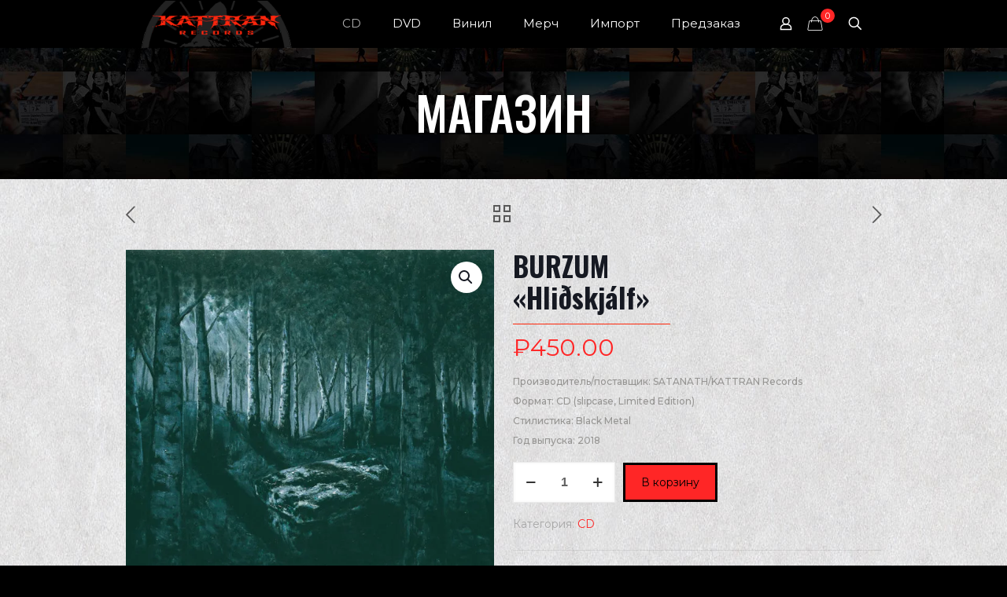

--- FILE ---
content_type: text/html; charset=UTF-8
request_url: https://kattran.ru/burzum-hlidskjalf/
body_size: 29747
content:
<!DOCTYPE html><html lang="ru-RU" prefix="og: https://ogp.me/ns#" class="no-js " ><head><meta charset="UTF-8" /> <script data-cfasync="false" data-no-defer="1" data-no-minify="1" data-no-optimize="1">var ewww_webp_supported=!1;function check_webp_feature(A,e){var w;e=void 0!==e?e:function(){},ewww_webp_supported?e(ewww_webp_supported):((w=new Image).onload=function(){ewww_webp_supported=0<w.width&&0<w.height,e&&e(ewww_webp_supported)},w.onerror=function(){e&&e(!1)},w.src="data:image/webp;base64,"+{alpha:"UklGRkoAAABXRUJQVlA4WAoAAAAQAAAAAAAAAAAAQUxQSAwAAAARBxAR/Q9ERP8DAABWUDggGAAAABQBAJ0BKgEAAQAAAP4AAA3AAP7mtQAAAA=="}[A])}check_webp_feature("alpha");</script><script data-cfasync="false" data-no-defer="1" data-no-minify="1" data-no-optimize="1">var Arrive=function(c,w){"use strict";if(c.MutationObserver&&"undefined"!=typeof HTMLElement){var r,a=0,u=(r=HTMLElement.prototype.matches||HTMLElement.prototype.webkitMatchesSelector||HTMLElement.prototype.mozMatchesSelector||HTMLElement.prototype.msMatchesSelector,{matchesSelector:function(e,t){return e instanceof HTMLElement&&r.call(e,t)},addMethod:function(e,t,r){var a=e[t];e[t]=function(){return r.length==arguments.length?r.apply(this,arguments):"function"==typeof a?a.apply(this,arguments):void 0}},callCallbacks:function(e,t){t&&t.options.onceOnly&&1==t.firedElems.length&&(e=[e[0]]);for(var r,a=0;r=e[a];a++)r&&r.callback&&r.callback.call(r.elem,r.elem);t&&t.options.onceOnly&&1==t.firedElems.length&&t.me.unbindEventWithSelectorAndCallback.call(t.target,t.selector,t.callback)},checkChildNodesRecursively:function(e,t,r,a){for(var i,n=0;i=e[n];n++)r(i,t,a)&&a.push({callback:t.callback,elem:i}),0<i.childNodes.length&&u.checkChildNodesRecursively(i.childNodes,t,r,a)},mergeArrays:function(e,t){var r,a={};for(r in e)e.hasOwnProperty(r)&&(a[r]=e[r]);for(r in t)t.hasOwnProperty(r)&&(a[r]=t[r]);return a},toElementsArray:function(e){return e=void 0!==e&&("number"!=typeof e.length||e===c)?[e]:e}}),e=(l.prototype.addEvent=function(e,t,r,a){a={target:e,selector:t,options:r,callback:a,firedElems:[]};return this._beforeAdding&&this._beforeAdding(a),this._eventsBucket.push(a),a},l.prototype.removeEvent=function(e){for(var t,r=this._eventsBucket.length-1;t=this._eventsBucket[r];r--)e(t)&&(this._beforeRemoving&&this._beforeRemoving(t),(t=this._eventsBucket.splice(r,1))&&t.length&&(t[0].callback=null))},l.prototype.beforeAdding=function(e){this._beforeAdding=e},l.prototype.beforeRemoving=function(e){this._beforeRemoving=e},l),t=function(i,n){var o=new e,l=this,s={fireOnAttributesModification:!1};return o.beforeAdding(function(t){var e=t.target;e!==c.document&&e!==c||(e=document.getElementsByTagName("html")[0]);var r=new MutationObserver(function(e){n.call(this,e,t)}),a=i(t.options);r.observe(e,a),t.observer=r,t.me=l}),o.beforeRemoving(function(e){e.observer.disconnect()}),this.bindEvent=function(e,t,r){t=u.mergeArrays(s,t);for(var a=u.toElementsArray(this),i=0;i<a.length;i++)o.addEvent(a[i],e,t,r)},this.unbindEvent=function(){var r=u.toElementsArray(this);o.removeEvent(function(e){for(var t=0;t<r.length;t++)if(this===w||e.target===r[t])return!0;return!1})},this.unbindEventWithSelectorOrCallback=function(r){var a=u.toElementsArray(this),i=r,e="function"==typeof r?function(e){for(var t=0;t<a.length;t++)if((this===w||e.target===a[t])&&e.callback===i)return!0;return!1}:function(e){for(var t=0;t<a.length;t++)if((this===w||e.target===a[t])&&e.selector===r)return!0;return!1};o.removeEvent(e)},this.unbindEventWithSelectorAndCallback=function(r,a){var i=u.toElementsArray(this);o.removeEvent(function(e){for(var t=0;t<i.length;t++)if((this===w||e.target===i[t])&&e.selector===r&&e.callback===a)return!0;return!1})},this},i=new function(){var s={fireOnAttributesModification:!1,onceOnly:!1,existing:!1};function n(e,t,r){return!(!u.matchesSelector(e,t.selector)||(e._id===w&&(e._id=a++),-1!=t.firedElems.indexOf(e._id)))&&(t.firedElems.push(e._id),!0)}var c=(i=new t(function(e){var t={attributes:!1,childList:!0,subtree:!0};return e.fireOnAttributesModification&&(t.attributes=!0),t},function(e,i){e.forEach(function(e){var t=e.addedNodes,r=e.target,a=[];null!==t&&0<t.length?u.checkChildNodesRecursively(t,i,n,a):"attributes"===e.type&&n(r,i)&&a.push({callback:i.callback,elem:r}),u.callCallbacks(a,i)})})).bindEvent;return i.bindEvent=function(e,t,r){t=void 0===r?(r=t,s):u.mergeArrays(s,t);var a=u.toElementsArray(this);if(t.existing){for(var i=[],n=0;n<a.length;n++)for(var o=a[n].querySelectorAll(e),l=0;l<o.length;l++)i.push({callback:r,elem:o[l]});if(t.onceOnly&&i.length)return r.call(i[0].elem,i[0].elem);setTimeout(u.callCallbacks,1,i)}c.call(this,e,t,r)},i},o=new function(){var a={};function i(e,t){return u.matchesSelector(e,t.selector)}var n=(o=new t(function(){return{childList:!0,subtree:!0}},function(e,r){e.forEach(function(e){var t=e.removedNodes,e=[];null!==t&&0<t.length&&u.checkChildNodesRecursively(t,r,i,e),u.callCallbacks(e,r)})})).bindEvent;return o.bindEvent=function(e,t,r){t=void 0===r?(r=t,a):u.mergeArrays(a,t),n.call(this,e,t,r)},o};d(HTMLElement.prototype),d(NodeList.prototype),d(HTMLCollection.prototype),d(HTMLDocument.prototype),d(Window.prototype);var n={};return s(i,n,"unbindAllArrive"),s(o,n,"unbindAllLeave"),n}function l(){this._eventsBucket=[],this._beforeAdding=null,this._beforeRemoving=null}function s(e,t,r){u.addMethod(t,r,e.unbindEvent),u.addMethod(t,r,e.unbindEventWithSelectorOrCallback),u.addMethod(t,r,e.unbindEventWithSelectorAndCallback)}function d(e){e.arrive=i.bindEvent,s(i,e,"unbindArrive"),e.leave=o.bindEvent,s(o,e,"unbindLeave")}}(window,void 0),ewww_webp_supported=!1;function check_webp_feature(e,t){var r;ewww_webp_supported?t(ewww_webp_supported):((r=new Image).onload=function(){ewww_webp_supported=0<r.width&&0<r.height,t(ewww_webp_supported)},r.onerror=function(){t(!1)},r.src="data:image/webp;base64,"+{alpha:"UklGRkoAAABXRUJQVlA4WAoAAAAQAAAAAAAAAAAAQUxQSAwAAAARBxAR/Q9ERP8DAABWUDggGAAAABQBAJ0BKgEAAQAAAP4AAA3AAP7mtQAAAA==",animation:"UklGRlIAAABXRUJQVlA4WAoAAAASAAAAAAAAAAAAQU5JTQYAAAD/////AABBTk1GJgAAAAAAAAAAAAAAAAAAAGQAAABWUDhMDQAAAC8AAAAQBxAREYiI/gcA"}[e])}function ewwwLoadImages(e){if(e){for(var t=document.querySelectorAll(".batch-image img, .image-wrapper a, .ngg-pro-masonry-item a, .ngg-galleria-offscreen-seo-wrapper a"),r=0,a=t.length;r<a;r++)ewwwAttr(t[r],"data-src",t[r].getAttribute("data-webp")),ewwwAttr(t[r],"data-thumbnail",t[r].getAttribute("data-webp-thumbnail"));for(var i=document.querySelectorAll("div.woocommerce-product-gallery__image"),r=0,a=i.length;r<a;r++)ewwwAttr(i[r],"data-thumb",i[r].getAttribute("data-webp-thumb"))}for(var n=document.querySelectorAll("video"),r=0,a=n.length;r<a;r++)ewwwAttr(n[r],"poster",e?n[r].getAttribute("data-poster-webp"):n[r].getAttribute("data-poster-image"));for(var o,l=document.querySelectorAll("img.ewww_webp_lazy_load"),r=0,a=l.length;r<a;r++)e&&(ewwwAttr(l[r],"data-lazy-srcset",l[r].getAttribute("data-lazy-srcset-webp")),ewwwAttr(l[r],"data-srcset",l[r].getAttribute("data-srcset-webp")),ewwwAttr(l[r],"data-lazy-src",l[r].getAttribute("data-lazy-src-webp")),ewwwAttr(l[r],"data-src",l[r].getAttribute("data-src-webp")),ewwwAttr(l[r],"data-orig-file",l[r].getAttribute("data-webp-orig-file")),ewwwAttr(l[r],"data-medium-file",l[r].getAttribute("data-webp-medium-file")),ewwwAttr(l[r],"data-large-file",l[r].getAttribute("data-webp-large-file")),null!=(o=l[r].getAttribute("srcset"))&&!1!==o&&o.includes("R0lGOD")&&ewwwAttr(l[r],"src",l[r].getAttribute("data-lazy-src-webp"))),l[r].className=l[r].className.replace(/\bewww_webp_lazy_load\b/,"");for(var s=document.querySelectorAll(".ewww_webp"),r=0,a=s.length;r<a;r++)e?(ewwwAttr(s[r],"srcset",s[r].getAttribute("data-srcset-webp")),ewwwAttr(s[r],"src",s[r].getAttribute("data-src-webp")),ewwwAttr(s[r],"data-orig-file",s[r].getAttribute("data-webp-orig-file")),ewwwAttr(s[r],"data-medium-file",s[r].getAttribute("data-webp-medium-file")),ewwwAttr(s[r],"data-large-file",s[r].getAttribute("data-webp-large-file")),ewwwAttr(s[r],"data-large_image",s[r].getAttribute("data-webp-large_image")),ewwwAttr(s[r],"data-src",s[r].getAttribute("data-webp-src"))):(ewwwAttr(s[r],"srcset",s[r].getAttribute("data-srcset-img")),ewwwAttr(s[r],"src",s[r].getAttribute("data-src-img"))),s[r].className=s[r].className.replace(/\bewww_webp\b/,"ewww_webp_loaded");window.jQuery&&jQuery.fn.isotope&&jQuery.fn.imagesLoaded&&(jQuery(".fusion-posts-container-infinite").imagesLoaded(function(){jQuery(".fusion-posts-container-infinite").hasClass("isotope")&&jQuery(".fusion-posts-container-infinite").isotope()}),jQuery(".fusion-portfolio:not(.fusion-recent-works) .fusion-portfolio-wrapper").imagesLoaded(function(){jQuery(".fusion-portfolio:not(.fusion-recent-works) .fusion-portfolio-wrapper").isotope()}))}function ewwwWebPInit(e){ewwwLoadImages(e),ewwwNggLoadGalleries(e),document.arrive(".ewww_webp",function(){ewwwLoadImages(e)}),document.arrive(".ewww_webp_lazy_load",function(){ewwwLoadImages(e)}),document.arrive("videos",function(){ewwwLoadImages(e)}),"loading"==document.readyState?document.addEventListener("DOMContentLoaded",ewwwJSONParserInit):("undefined"!=typeof galleries&&ewwwNggParseGalleries(e),ewwwWooParseVariations(e))}function ewwwAttr(e,t,r){null!=r&&!1!==r&&e.setAttribute(t,r)}function ewwwJSONParserInit(){"undefined"!=typeof galleries&&check_webp_feature("alpha",ewwwNggParseGalleries),check_webp_feature("alpha",ewwwWooParseVariations)}function ewwwWooParseVariations(e){if(e)for(var t=document.querySelectorAll("form.variations_form"),r=0,a=t.length;r<a;r++){var i=t[r].getAttribute("data-product_variations"),n=!1;try{for(var o in i=JSON.parse(i))void 0!==i[o]&&void 0!==i[o].image&&(void 0!==i[o].image.src_webp&&(i[o].image.src=i[o].image.src_webp,n=!0),void 0!==i[o].image.srcset_webp&&(i[o].image.srcset=i[o].image.srcset_webp,n=!0),void 0!==i[o].image.full_src_webp&&(i[o].image.full_src=i[o].image.full_src_webp,n=!0),void 0!==i[o].image.gallery_thumbnail_src_webp&&(i[o].image.gallery_thumbnail_src=i[o].image.gallery_thumbnail_src_webp,n=!0),void 0!==i[o].image.thumb_src_webp&&(i[o].image.thumb_src=i[o].image.thumb_src_webp,n=!0));n&&ewwwAttr(t[r],"data-product_variations",JSON.stringify(i))}catch(e){}}}function ewwwNggParseGalleries(e){if(e)for(var t in galleries){var r=galleries[t];galleries[t].images_list=ewwwNggParseImageList(r.images_list)}}function ewwwNggLoadGalleries(e){e&&document.addEventListener("ngg.galleria.themeadded",function(e,t){window.ngg_galleria._create_backup=window.ngg_galleria.create,window.ngg_galleria.create=function(e,t){var r=$(e).data("id");return galleries["gallery_"+r].images_list=ewwwNggParseImageList(galleries["gallery_"+r].images_list),window.ngg_galleria._create_backup(e,t)}})}function ewwwNggParseImageList(e){for(var t in e){var r=e[t];if(void 0!==r["image-webp"]&&(e[t].image=r["image-webp"],delete e[t]["image-webp"]),void 0!==r["thumb-webp"]&&(e[t].thumb=r["thumb-webp"],delete e[t]["thumb-webp"]),void 0!==r.full_image_webp&&(e[t].full_image=r.full_image_webp,delete e[t].full_image_webp),void 0!==r.srcsets)for(var a in r.srcsets)nggSrcset=r.srcsets[a],void 0!==r.srcsets[a+"-webp"]&&(e[t].srcsets[a]=r.srcsets[a+"-webp"],delete e[t].srcsets[a+"-webp"]);if(void 0!==r.full_srcsets)for(var i in r.full_srcsets)nggFSrcset=r.full_srcsets[i],void 0!==r.full_srcsets[i+"-webp"]&&(e[t].full_srcsets[i]=r.full_srcsets[i+"-webp"],delete e[t].full_srcsets[i+"-webp"])}return e}check_webp_feature("alpha",ewwwWebPInit);</script><link rel="alternate" hreflang="ru-RU" href="https://kattran.ru/burzum-hlidskjalf/"/><meta name="yandex-verification" content="6138c2a4e44c988c" /><meta name="format-detection" content="telephone=no"><meta name="viewport" content="width=device-width, initial-scale=1, maximum-scale=1" /><link rel="shortcut icon" href="https://kattran.ru/wp-content/uploads/2020/04/Kattran_favicon-64.png" type="image/x-icon" /><link media="all" href="https://kattran.ru/wp-content/cache/autoptimize/css/autoptimize_a3451e51eef05768177305daf4876de1.css" rel="stylesheet"><link media="only screen and (max-width: 768px)" href="https://kattran.ru/wp-content/cache/autoptimize/css/autoptimize_6fe211f8bb15af76999ce9135805d7af.css" rel="stylesheet"><title>BURZUM &quot;Hliðskjálf&quot; | KATTRAN. Магазин музыки HEAVY METAL</title><meta name="description" content="BURZUM &quot;Hliðskjálf&quot; купить | ☠️ Интернет магазин музыки HEAVY METAL ◾️ Black Metal ◾️ Thrash Metal ◾️ DEATH METAL 💿 CD 💽 DVD 🧥 Аттрибутика 🤘🏻 Новинки и классика тяжёлой музыки"/><meta name="robots" content="follow, index, max-snippet:-1, max-video-preview:-1, max-image-preview:large"/><link rel="canonical" href="https://kattran.ru/burzum-hlidskjalf/" /><meta property="og:locale" content="ru_RU" /><meta property="og:type" content="product" /><meta property="og:title" content="BURZUM &quot;Hliðskjálf&quot; | KATTRAN. Магазин музыки HEAVY METAL" /><meta property="og:description" content="BURZUM &quot;Hliðskjálf&quot; купить | ☠️ Интернет магазин музыки HEAVY METAL ◾️ Black Metal ◾️ Thrash Metal ◾️ DEATH METAL 💿 CD 💽 DVD 🧥 Аттрибутика 🤘🏻 Новинки и классика тяжёлой музыки" /><meta property="og:url" content="https://kattran.ru/burzum-hlidskjalf/" /><meta property="og:site_name" content="KATTRAN. Магазин музыки HEAVY METAL" /><meta property="og:updated_time" content="2023-12-03T14:39:24+03:00" /><meta property="og:image" content="https://kattran.ru/wp-content/uploads/2020/06/burzum-‎–-hliðskjálf.jpg" /><meta property="og:image:secure_url" content="https://kattran.ru/wp-content/uploads/2020/06/burzum-‎–-hliðskjálf.jpg" /><meta property="og:image:width" content="600" /><meta property="og:image:height" content="600" /><meta property="og:image:alt" content="BURZUM &#171;Hliðskjálf&#187;" /><meta property="og:image:type" content="image/jpeg" /><meta property="product:price:amount" content="450" /><meta property="product:price:currency" content="RUB" /><meta property="product:availability" content="instock" /><meta name="twitter:card" content="summary_large_image" /><meta name="twitter:title" content="BURZUM &quot;Hliðskjálf&quot; | KATTRAN. Магазин музыки HEAVY METAL" /><meta name="twitter:description" content="BURZUM &quot;Hliðskjálf&quot; купить | ☠️ Интернет магазин музыки HEAVY METAL ◾️ Black Metal ◾️ Thrash Metal ◾️ DEATH METAL 💿 CD 💽 DVD 🧥 Аттрибутика 🤘🏻 Новинки и классика тяжёлой музыки" /><meta name="twitter:image" content="https://kattran.ru/wp-content/uploads/2020/06/burzum-‎–-hliðskjálf.jpg" /><meta name="twitter:label1" content="Цена" /><meta name="twitter:data1" content="&#8381;450.00" /><meta name="twitter:label2" content="Доступность" /><meta name="twitter:data2" content="В наличии" /><link rel='dns-prefetch' href='//fonts.googleapis.com' /><link rel="alternate" type="application/rss+xml" title="KATTRAN. Магазин музыки HEAVY METAL &raquo; Лента" href="https://kattran.ru/feed/" /><link rel='stylesheet' id='mfn-fonts-css' href='https://fonts.googleapis.com/css?family=Montserrat%3A1%2C300%2C400%2C400italic%2C500%2C700%2C700italic%7COswald%3A1%2C300%2C400%2C400italic%2C500%2C700%2C700italic&#038;display=swap&#038;ver=6.7.4' type='text/css' media='all' /><style id='mfn-dynamic-inline-css' type='text/css'>@font-face{font-family:"Oswald Stencil Bold";src:url("https://kattran.ru/wp-content/uploads/2020/04/Oswald-Stencil-webfont.woff") format("woff");font-weight:normal;font-style:normal}
html{background-image:url(https://kattran.ru/wp-content/uploads/2020/05/kttr_page_bg_seemless.jpg);background-repeat:repeat;background-position:center}#Subheader{background-image:url(https://kattran.ru/wp-content/uploads/2018/08/movie-2-footer-bg.jpg);background-repeat:no-repeat;background-position:center;background-size:cover}
html{background-color:#ffffff}#Wrapper,#Content,.mfn-popup .mfn-popup-content,.mfn-off-canvas-sidebar .mfn-off-canvas-content-wrapper,.mfn-cart-holder,.mfn-header-login,#Top_bar .search_wrapper,#Top_bar .top_bar_right .mfn-live-search-box,.column_livesearch .mfn-live-search-wrapper,.column_livesearch .mfn-live-search-box{background-color:#ffffff}body:not(.template-slider) #Header{min-height:0px}body.header-below:not(.template-slider) #Header{padding-top:0px}#Subheader{padding:50px 0 50px}#Footer .widgets_wrapper{padding:70px 0}body,button,span.date_label,.timeline_items li h3 span,input[type="submit"],input[type="reset"],input[type="button"],input[type="date"],input[type="text"],input[type="password"],input[type="tel"],input[type="email"],textarea,select,.offer_li .title h3,.mfn-menu-item-megamenu{font-family:"Montserrat",-apple-system,BlinkMacSystemFont,"Segoe UI",Roboto,Oxygen-Sans,Ubuntu,Cantarell,"Helvetica Neue",sans-serif}#menu > ul > li > a,a.action_button,#overlay-menu ul li a{font-family:"Montserrat",-apple-system,BlinkMacSystemFont,"Segoe UI",Roboto,Oxygen-Sans,Ubuntu,Cantarell,"Helvetica Neue",sans-serif}#Subheader .title{font-family:"Oswald",-apple-system,BlinkMacSystemFont,"Segoe UI",Roboto,Oxygen-Sans,Ubuntu,Cantarell,"Helvetica Neue",sans-serif}h1,h2,h3,h4,.text-logo #logo{font-family:"Oswald",-apple-system,BlinkMacSystemFont,"Segoe UI",Roboto,Oxygen-Sans,Ubuntu,Cantarell,"Helvetica Neue",sans-serif}h5,h6{font-family:"Oswald",-apple-system,BlinkMacSystemFont,"Segoe UI",Roboto,Oxygen-Sans,Ubuntu,Cantarell,"Helvetica Neue",sans-serif}blockquote{font-family:"Montserrat",-apple-system,BlinkMacSystemFont,"Segoe UI",Roboto,Oxygen-Sans,Ubuntu,Cantarell,"Helvetica Neue",sans-serif}.chart_box .chart .num,.counter .desc_wrapper .number-wrapper,.how_it_works .image .number,.pricing-box .plan-header .price,.quick_fact .number-wrapper,.woocommerce .product div.entry-summary .price{font-family:"Montserrat",-apple-system,BlinkMacSystemFont,"Segoe UI",Roboto,Oxygen-Sans,Ubuntu,Cantarell,"Helvetica Neue",sans-serif}body,.mfn-menu-item-megamenu{font-size:14px;line-height:25px;font-weight:400;letter-spacing:0px}.big{font-size:24px;line-height:34px;font-weight:500;letter-spacing:0px}#menu > ul > li > a,a.action_button,#overlay-menu ul li a{font-size:15px;font-weight:400;letter-spacing:0px}#overlay-menu ul li a{line-height:22.5px}#Subheader .title{font-size:60px;line-height:67px;font-weight:300;letter-spacing:0px}h1,.text-logo #logo{font-size:60px;line-height:67px;font-weight:700;letter-spacing:0px}h2{font-size:30px;line-height:34px;font-weight:600;letter-spacing:0px}h3,.woocommerce ul.products li.product h3,.woocommerce #customer_login h2{font-size:46px;line-height:56px;font-weight:300;letter-spacing:0px}h4,.woocommerce .woocommerce-order-details__title,.woocommerce .wc-bacs-bank-details-heading,.woocommerce .woocommerce-customer-details h2{font-size:21px;line-height:25px;font-weight:500;letter-spacing:0px}h5{font-size:15px;line-height:25px;font-weight:700;letter-spacing:0px}h6{font-size:14px;line-height:25px;font-weight:400;letter-spacing:0px}#Intro .intro-title{font-size:70px;line-height:70px;font-weight:400;letter-spacing:0px}@media only screen and (min-width:768px) and (max-width:959px){body,.mfn-menu-item-megamenu{font-size:13px;line-height:21px;font-weight:400;letter-spacing:0px}.big{font-size:20px;line-height:29px;font-weight:500;letter-spacing:0px}#menu > ul > li > a,a.action_button,#overlay-menu ul li a{font-size:13px;font-weight:400;letter-spacing:0px}#overlay-menu ul li a{line-height:19.5px}#Subheader .title{font-size:51px;line-height:57px;font-weight:300;letter-spacing:0px}h1,.text-logo #logo{font-size:51px;line-height:57px;font-weight:700;letter-spacing:0px}h2{font-size:26px;line-height:29px;font-weight:600;letter-spacing:0px}h3,.woocommerce ul.products li.product h3,.woocommerce #customer_login h2{font-size:39px;line-height:48px;font-weight:300;letter-spacing:0px}h4,.woocommerce .woocommerce-order-details__title,.woocommerce .wc-bacs-bank-details-heading,.woocommerce .woocommerce-customer-details h2{font-size:18px;line-height:21px;font-weight:500;letter-spacing:0px}h5{font-size:13px;line-height:21px;font-weight:700;letter-spacing:0px}h6{font-size:13px;line-height:21px;font-weight:400;letter-spacing:0px}#Intro .intro-title{font-size:60px;line-height:60px;font-weight:400;letter-spacing:0px}blockquote{font-size:15px}.chart_box .chart .num{font-size:45px;line-height:45px}.counter .desc_wrapper .number-wrapper{font-size:45px;line-height:45px}.counter .desc_wrapper .title{font-size:14px;line-height:18px}.faq .question .title{font-size:14px}.fancy_heading .title{font-size:38px;line-height:38px}.offer .offer_li .desc_wrapper .title h3{font-size:32px;line-height:32px}.offer_thumb_ul li.offer_thumb_li .desc_wrapper .title h3{font-size:32px;line-height:32px}.pricing-box .plan-header h2{font-size:27px;line-height:27px}.pricing-box .plan-header .price > span{font-size:40px;line-height:40px}.pricing-box .plan-header .price sup.currency{font-size:18px;line-height:18px}.pricing-box .plan-header .price sup.period{font-size:14px;line-height:14px}.quick_fact .number-wrapper{font-size:80px;line-height:80px}.trailer_box .desc h2{font-size:27px;line-height:27px}.widget > h3{font-size:17px;line-height:20px}}@media only screen and (min-width:480px) and (max-width:767px){body,.mfn-menu-item-megamenu{font-size:13px;line-height:19px;font-weight:400;letter-spacing:0px}.big{font-size:18px;line-height:26px;font-weight:500;letter-spacing:0px}#menu > ul > li > a,a.action_button,#overlay-menu ul li a{font-size:13px;font-weight:400;letter-spacing:0px}#overlay-menu ul li a{line-height:19.5px}#Subheader .title{font-size:45px;line-height:50px;font-weight:300;letter-spacing:0px}h1,.text-logo #logo{font-size:45px;line-height:50px;font-weight:700;letter-spacing:0px}h2{font-size:23px;line-height:26px;font-weight:600;letter-spacing:0px}h3,.woocommerce ul.products li.product h3,.woocommerce #customer_login h2{font-size:35px;line-height:42px;font-weight:300;letter-spacing:0px}h4,.woocommerce .woocommerce-order-details__title,.woocommerce .wc-bacs-bank-details-heading,.woocommerce .woocommerce-customer-details h2{font-size:16px;line-height:19px;font-weight:500;letter-spacing:0px}h5{font-size:13px;line-height:19px;font-weight:700;letter-spacing:0px}h6{font-size:13px;line-height:19px;font-weight:400;letter-spacing:0px}#Intro .intro-title{font-size:53px;line-height:53px;font-weight:400;letter-spacing:0px}blockquote{font-size:14px}.chart_box .chart .num{font-size:40px;line-height:40px}.counter .desc_wrapper .number-wrapper{font-size:40px;line-height:40px}.counter .desc_wrapper .title{font-size:13px;line-height:16px}.faq .question .title{font-size:13px}.fancy_heading .title{font-size:34px;line-height:34px}.offer .offer_li .desc_wrapper .title h3{font-size:28px;line-height:28px}.offer_thumb_ul li.offer_thumb_li .desc_wrapper .title h3{font-size:28px;line-height:28px}.pricing-box .plan-header h2{font-size:24px;line-height:24px}.pricing-box .plan-header .price > span{font-size:34px;line-height:34px}.pricing-box .plan-header .price sup.currency{font-size:16px;line-height:16px}.pricing-box .plan-header .price sup.period{font-size:13px;line-height:13px}.quick_fact .number-wrapper{font-size:70px;line-height:70px}.trailer_box .desc h2{font-size:24px;line-height:24px}.widget > h3{font-size:16px;line-height:19px}}@media only screen and (max-width:479px){body,.mfn-menu-item-megamenu{font-size:13px;line-height:19px;font-weight:400;letter-spacing:0px}.big{font-size:14px;line-height:20px;font-weight:500;letter-spacing:0px}#menu > ul > li > a,a.action_button,#overlay-menu ul li a{font-size:13px;font-weight:400;letter-spacing:0px}#overlay-menu ul li a{line-height:19.5px}#Subheader .title{font-size:36px;line-height:40px;font-weight:300;letter-spacing:0px}h1,.text-logo #logo{font-size:36px;line-height:40px;font-weight:700;letter-spacing:0px}h2{font-size:18px;line-height:20px;font-weight:600;letter-spacing:0px}h3,.woocommerce ul.products li.product h3,.woocommerce #customer_login h2{font-size:28px;line-height:34px;font-weight:300;letter-spacing:0px}h4,.woocommerce .woocommerce-order-details__title,.woocommerce .wc-bacs-bank-details-heading,.woocommerce .woocommerce-customer-details h2{font-size:13px;line-height:19px;font-weight:500;letter-spacing:0px}h5{font-size:13px;line-height:19px;font-weight:700;letter-spacing:0px}h6{font-size:13px;line-height:19px;font-weight:400;letter-spacing:0px}#Intro .intro-title{font-size:42px;line-height:42px;font-weight:400;letter-spacing:0px}blockquote{font-size:13px}.chart_box .chart .num{font-size:35px;line-height:35px}.counter .desc_wrapper .number-wrapper{font-size:35px;line-height:35px}.counter .desc_wrapper .title{font-size:13px;line-height:26px}.faq .question .title{font-size:13px}.fancy_heading .title{font-size:30px;line-height:30px}.offer .offer_li .desc_wrapper .title h3{font-size:26px;line-height:26px}.offer_thumb_ul li.offer_thumb_li .desc_wrapper .title h3{font-size:26px;line-height:26px}.pricing-box .plan-header h2{font-size:21px;line-height:21px}.pricing-box .plan-header .price > span{font-size:32px;line-height:32px}.pricing-box .plan-header .price sup.currency{font-size:14px;line-height:14px}.pricing-box .plan-header .price sup.period{font-size:13px;line-height:13px}.quick_fact .number-wrapper{font-size:60px;line-height:60px}.trailer_box .desc h2{font-size:21px;line-height:21px}.widget > h3{font-size:15px;line-height:18px}}.with_aside .sidebar.columns{width:23%}.with_aside .sections_group{width:77%}.aside_both .sidebar.columns{width:18%}.aside_both .sidebar.sidebar-1{margin-left:-82%}.aside_both .sections_group{width:64%;margin-left:18%}@media only screen and (min-width:1240px){#Wrapper,.with_aside .content_wrapper{max-width:1040px}.section_wrapper,.container{max-width:1020px}.layout-boxed.header-boxed #Top_bar.is-sticky{max-width:1040px}}@media only screen and (max-width:767px){.section_wrapper,.container,.four.columns .widget-area{max-width:550px !important}}  .button-default .button,.button-flat .button,.button-round .button{background-color:#f9f9f9;color:#747474}.button-stroke .button{border-color:#f9f9f9;color:#747474}.button-stroke .button:hover{background-color:#f9f9f9;color:#fff}.button-default .button_theme,.button-default button,.button-default input[type="button"],.button-default input[type="reset"],.button-default input[type="submit"],.button-flat .button_theme,.button-flat button,.button-flat input[type="button"],.button-flat input[type="reset"],.button-flat input[type="submit"],.button-round .button_theme,.button-round button,.button-round input[type="button"],.button-round input[type="reset"],.button-round input[type="submit"],.woocommerce #respond input#submit,.woocommerce a.button:not(.default),.woocommerce button.button,.woocommerce input.button,.woocommerce #respond input#submit:hover,.woocommerce a.button:hover,.woocommerce button.button:hover,.woocommerce input.button:hover{color:#000000}.button-default #respond input#submit.alt.disabled,.button-default #respond input#submit.alt.disabled:hover,.button-default #respond input#submit.alt:disabled,.button-default #respond input#submit.alt:disabled:hover,.button-default #respond input#submit.alt:disabled[disabled],.button-default #respond input#submit.alt:disabled[disabled]:hover,.button-default a.button.alt.disabled,.button-default a.button.alt.disabled:hover,.button-default a.button.alt:disabled,.button-default a.button.alt:disabled:hover,.button-default a.button.alt:disabled[disabled],.button-default a.button.alt:disabled[disabled]:hover,.button-default button.button.alt.disabled,.button-default button.button.alt.disabled:hover,.button-default button.button.alt:disabled,.button-default button.button.alt:disabled:hover,.button-default button.button.alt:disabled[disabled],.button-default button.button.alt:disabled[disabled]:hover,.button-default input.button.alt.disabled,.button-default input.button.alt.disabled:hover,.button-default input.button.alt:disabled,.button-default input.button.alt:disabled:hover,.button-default input.button.alt:disabled[disabled],.button-default input.button.alt:disabled[disabled]:hover,.button-default #respond input#submit.alt,.button-default a.button.alt,.button-default button.button.alt,.button-default input.button.alt,.button-default #respond input#submit.alt:hover,.button-default a.button.alt:hover,.button-default button.button.alt:hover,.button-default input.button.alt:hover,.button-flat #respond input#submit.alt.disabled,.button-flat #respond input#submit.alt.disabled:hover,.button-flat #respond input#submit.alt:disabled,.button-flat #respond input#submit.alt:disabled:hover,.button-flat #respond input#submit.alt:disabled[disabled],.button-flat #respond input#submit.alt:disabled[disabled]:hover,.button-flat a.button.alt.disabled,.button-flat a.button.alt.disabled:hover,.button-flat a.button.alt:disabled,.button-flat a.button.alt:disabled:hover,.button-flat a.button.alt:disabled[disabled],.button-flat a.button.alt:disabled[disabled]:hover,.button-flat button.button.alt.disabled,.button-flat button.button.alt.disabled:hover,.button-flat button.button.alt:disabled,.button-flat button.button.alt:disabled:hover,.button-flat button.button.alt:disabled[disabled],.button-flat button.button.alt:disabled[disabled]:hover,.button-flat input.button.alt.disabled,.button-flat input.button.alt.disabled:hover,.button-flat input.button.alt:disabled,.button-flat input.button.alt:disabled:hover,.button-flat input.button.alt:disabled[disabled],.button-flat input.button.alt:disabled[disabled]:hover,.button-flat #respond input#submit.alt,.button-flat a.button.alt,.button-flat button.button.alt,.button-flat input.button.alt,.button-flat #respond input#submit.alt:hover,.button-flat a.button.alt:hover,.button-flat button.button.alt:hover,.button-flat input.button.alt:hover,.button-round #respond input#submit.alt.disabled,.button-round #respond input#submit.alt.disabled:hover,.button-round #respond input#submit.alt:disabled,.button-round #respond input#submit.alt:disabled:hover,.button-round #respond input#submit.alt:disabled[disabled],.button-round #respond input#submit.alt:disabled[disabled]:hover,.button-round a.button.alt.disabled,.button-round a.button.alt.disabled:hover,.button-round a.button.alt:disabled,.button-round a.button.alt:disabled:hover,.button-round a.button.alt:disabled[disabled],.button-round a.button.alt:disabled[disabled]:hover,.button-round button.button.alt.disabled,.button-round button.button.alt.disabled:hover,.button-round button.button.alt:disabled,.button-round button.button.alt:disabled:hover,.button-round button.button.alt:disabled[disabled],.button-round button.button.alt:disabled[disabled]:hover,.button-round input.button.alt.disabled,.button-round input.button.alt.disabled:hover,.button-round input.button.alt:disabled,.button-round input.button.alt:disabled:hover,.button-round input.button.alt:disabled[disabled],.button-round input.button.alt:disabled[disabled]:hover,.button-round #respond input#submit.alt,.button-round a.button.alt,.button-round button.button.alt,.button-round input.button.alt,.button-round #respond input#submit.alt:hover,.button-round a.button.alt:hover,.button-round button.button.alt:hover,.button-round input.button.alt:hover{background-color:#ff2626;color:#000000}.button-stroke.woocommerce a.button:not(.default),.button-stroke .woocommerce a.button:not(.default),.button-stroke #respond input#submit.alt.disabled,.button-stroke #respond input#submit.alt.disabled:hover,.button-stroke #respond input#submit.alt:disabled,.button-stroke #respond input#submit.alt:disabled:hover,.button-stroke #respond input#submit.alt:disabled[disabled],.button-stroke #respond input#submit.alt:disabled[disabled]:hover,.button-stroke a.button.alt.disabled,.button-stroke a.button.alt.disabled:hover,.button-stroke a.button.alt:disabled,.button-stroke a.button.alt:disabled:hover,.button-stroke a.button.alt:disabled[disabled],.button-stroke a.button.alt:disabled[disabled]:hover,.button-stroke button.button.alt.disabled,.button-stroke button.button.alt.disabled:hover,.button-stroke button.button.alt:disabled,.button-stroke button.button.alt:disabled:hover,.button-stroke button.button.alt:disabled[disabled],.button-stroke button.button.alt:disabled[disabled]:hover,.button-stroke input.button.alt.disabled,.button-stroke input.button.alt.disabled:hover,.button-stroke input.button.alt:disabled,.button-stroke input.button.alt:disabled:hover,.button-stroke input.button.alt:disabled[disabled],.button-stroke input.button.alt:disabled[disabled]:hover,.button-stroke #respond input#submit.alt,.button-stroke a.button.alt,.button-stroke button.button.alt,.button-stroke input.button.alt{border-color:#ff2626;background:none;color:#ff2626}.button-stroke.woocommerce a.button:not(.default):hover,.button-stroke .woocommerce a.button:not(.default):hover,.button-stroke #respond input#submit.alt:hover,.button-stroke a.button.alt:hover,.button-stroke button.button.alt:hover,.button-stroke input.button.alt:hover,.button-stroke a.action_button:hover{background-color:#ff2626;color:#000000}.action_button,.action_button:hover{background-color:#f7f7f7;color:#747474}.button-stroke a.action_button{border-color:#f7f7f7}.footer_button{color:#ffffff!important;background-color:transparent;box-shadow:none!important}.footer_button:after{display:none!important}.button-custom.woocommerce .button,.button-custom .button,.button-custom .action_button,.button-custom .footer_button,.button-custom button,.button-custom button.button,.button-custom input[type="button"],.button-custom input[type="reset"],.button-custom input[type="submit"],.button-custom .woocommerce #respond input#submit,.button-custom .woocommerce a.button,.button-custom .woocommerce button.button,.button-custom .woocommerce input.button{font-family:Roboto;font-size:14px;line-height:14px;font-weight:400;letter-spacing:0px;padding:12px 20px 12px 20px;border-width:0px;border-radius:0px}body.button-custom .button{color:#626262;background-color:#dbdddf;border-color:transparent}body.button-custom .button:hover{color:#626262;background-color:#d3d3d3;border-color:transparent}body .button-custom .button_theme,body.button-custom .button_theme,.button-custom button,.button-custom input[type="button"],.button-custom input[type="reset"],.button-custom input[type="submit"],.button-custom .woocommerce #respond input#submit,body.button-custom.woocommerce a.button:not(.default),.button-custom .woocommerce button.button,.button-custom .woocommerce input.button,.button-custom .woocommerce a.button_theme:not(.default){color:#ffffff;background-color:#0095eb;border-color:transparent;box-shadow:unset}body .button-custom .button_theme:hover,body.button-custom .button_theme:hover,.button-custom button:hover,.button-custom input[type="button"]:hover,.button-custom input[type="reset"]:hover,.button-custom input[type="submit"]:hover,.button-custom .woocommerce #respond input#submit:hover,body.button-custom.woocommerce a.button:not(.default):hover,.button-custom .woocommerce button.button:hover,.button-custom .woocommerce input.button:hover,.button-custom .woocommerce a.button_theme:not(.default):hover{color:#ffffff;background-color:#007cc3;border-color:transparent}body.button-custom .action_button{color:#626262;background-color:#dbdddf;border-color:transparent;box-shadow:unset}body.button-custom .action_button:hover{color:#626262;background-color:#d3d3d3;border-color:transparent}.button-custom #respond input#submit.alt.disabled,.button-custom #respond input#submit.alt.disabled:hover,.button-custom #respond input#submit.alt:disabled,.button-custom #respond input#submit.alt:disabled:hover,.button-custom #respond input#submit.alt:disabled[disabled],.button-custom #respond input#submit.alt:disabled[disabled]:hover,.button-custom a.button.alt.disabled,.button-custom a.button.alt.disabled:hover,.button-custom a.button.alt:disabled,.button-custom a.button.alt:disabled:hover,.button-custom a.button.alt:disabled[disabled],.button-custom a.button.alt:disabled[disabled]:hover,.button-custom button.button.alt.disabled,.button-custom button.button.alt.disabled:hover,.button-custom button.button.alt:disabled,.button-custom button.button.alt:disabled:hover,.button-custom button.button.alt:disabled[disabled],.button-custom button.button.alt:disabled[disabled]:hover,.button-custom input.button.alt.disabled,.button-custom input.button.alt.disabled:hover,.button-custom input.button.alt:disabled,.button-custom input.button.alt:disabled:hover,.button-custom input.button.alt:disabled[disabled],.button-custom input.button.alt:disabled[disabled]:hover,.button-custom #respond input#submit.alt,.button-custom a.button.alt,.button-custom button.button.alt,.button-custom input.button.alt{line-height:14px;padding:12px 20px 12px 20px;color:#ffffff;background-color:#0095eb;font-family:Roboto;font-size:14px;font-weight:400;letter-spacing:0px;border-width:0px;border-radius:0px}.button-custom #respond input#submit.alt:hover,.button-custom a.button.alt:hover,.button-custom button.button.alt:hover,.button-custom input.button.alt:hover,.button-custom a.action_button:hover{color:#ffffff;background-color:#007cc3}#Top_bar #logo,.header-fixed #Top_bar #logo,.header-plain #Top_bar #logo,.header-transparent #Top_bar #logo{height:60px;line-height:60px;padding:0px 0}.logo-overflow #Top_bar:not(.is-sticky) .logo{height:60px}#Top_bar .menu > li > a{padding:0px 0}.menu-highlight:not(.header-creative) #Top_bar .menu > li > a{margin:5px 0}.header-plain:not(.menu-highlight) #Top_bar .menu > li > a span:not(.description){line-height:60px}.header-fixed #Top_bar .menu > li > a{padding:15px 0}.logo-overflow #Top_bar.is-sticky #logo{padding:0!important}#Top_bar #logo img.svg{width:100px}.image_frame,.wp-caption{border-width:0px}.alert{border-radius:0px}#Top_bar .top_bar_right .top-bar-right-input input{width:200px}.mfn-live-search-box .mfn-live-search-list{max-height:300px}#Side_slide{right:-250px;width:250px}#Side_slide.left{left:-250px}.blog-teaser li .desc-wrapper .desc{background-position-y:-1px}@media only screen and ( max-width:767px ){}@media only screen and (min-width:1240px){body:not(.header-simple) #Top_bar #menu{display:block!important}.tr-menu #Top_bar #menu{background:none!important}#Top_bar .menu > li > ul.mfn-megamenu > li{float:left}#Top_bar .menu > li > ul.mfn-megamenu > li.mfn-megamenu-cols-1{width:100%}#Top_bar .menu > li > ul.mfn-megamenu > li.mfn-megamenu-cols-2{width:50%}#Top_bar .menu > li > ul.mfn-megamenu > li.mfn-megamenu-cols-3{width:33.33%}#Top_bar .menu > li > ul.mfn-megamenu > li.mfn-megamenu-cols-4{width:25%}#Top_bar .menu > li > ul.mfn-megamenu > li.mfn-megamenu-cols-5{width:20%}#Top_bar .menu > li > ul.mfn-megamenu > li.mfn-megamenu-cols-6{width:16.66%}#Top_bar .menu > li > ul.mfn-megamenu > li > ul{display:block!important;position:inherit;left:auto;top:auto;border-width:0 1px 0 0}#Top_bar .menu > li > ul.mfn-megamenu > li:last-child > ul{border:0}#Top_bar .menu > li > ul.mfn-megamenu > li > ul li{width:auto}#Top_bar .menu > li > ul.mfn-megamenu a.mfn-megamenu-title{text-transform:uppercase;font-weight:400;background:none}#Top_bar .menu > li > ul.mfn-megamenu a .menu-arrow{display:none}.menuo-right #Top_bar .menu > li > ul.mfn-megamenu{left:0;width:98%!important;margin:0 1%;padding:20px 0}.menuo-right #Top_bar .menu > li > ul.mfn-megamenu-bg{box-sizing:border-box}#Top_bar .menu > li > ul.mfn-megamenu-bg{padding:20px 166px 20px 20px;background-repeat:no-repeat;background-position:right bottom}.rtl #Top_bar .menu > li > ul.mfn-megamenu-bg{padding-left:166px;padding-right:20px;background-position:left bottom}#Top_bar .menu > li > ul.mfn-megamenu-bg > li{background:none}#Top_bar .menu > li > ul.mfn-megamenu-bg > li a{border:none}#Top_bar .menu > li > ul.mfn-megamenu-bg > li > ul{background:none!important;-webkit-box-shadow:0 0 0 0;-moz-box-shadow:0 0 0 0;box-shadow:0 0 0 0}.mm-vertical #Top_bar .container{position:relative}.mm-vertical #Top_bar .top_bar_left{position:static}.mm-vertical #Top_bar .menu > li ul{box-shadow:0 0 0 0 transparent!important;background-image:none}.mm-vertical #Top_bar .menu > li > ul.mfn-megamenu{padding:20px 0}.mm-vertical.header-plain #Top_bar .menu > li > ul.mfn-megamenu{width:100%!important;margin:0}.mm-vertical #Top_bar .menu > li > ul.mfn-megamenu > li{display:table-cell;float:none!important;width:10%;padding:0 15px;border-right:1px solid rgba(0,0,0,0.05)}.mm-vertical #Top_bar .menu > li > ul.mfn-megamenu > li:last-child{border-right-width:0}.mm-vertical #Top_bar .menu > li > ul.mfn-megamenu > li.hide-border{border-right-width:0}.mm-vertical #Top_bar .menu > li > ul.mfn-megamenu > li a{border-bottom-width:0;padding:9px 15px;line-height:120%}.mm-vertical #Top_bar .menu > li > ul.mfn-megamenu a.mfn-megamenu-title{font-weight:700}.rtl .mm-vertical #Top_bar .menu > li > ul.mfn-megamenu > li:first-child{border-right-width:0}.rtl .mm-vertical #Top_bar .menu > li > ul.mfn-megamenu > li:last-child{border-right-width:1px}body.header-shop #Top_bar #menu{display:flex!important}.header-shop #Top_bar.is-sticky .top_bar_row_second{display:none}.header-plain:not(.menuo-right) #Header .top_bar_left{width:auto!important}.header-stack.header-center #Top_bar #menu{display:inline-block!important}.header-simple #Top_bar #menu{display:none;height:auto;width:300px;bottom:auto;top:100%;right:1px;position:absolute;margin:0}.header-simple #Header a.responsive-menu-toggle{display:block;right:10px}.header-simple #Top_bar #menu > ul{width:100%;float:left}.header-simple #Top_bar #menu ul li{width:100%;padding-bottom:0;border-right:0;position:relative}.header-simple #Top_bar #menu ul li a{padding:0 20px;margin:0;display:block;height:auto;line-height:normal;border:none}.header-simple #Top_bar #menu ul li a:not(.menu-toggle):after{display:none}.header-simple #Top_bar #menu ul li a span{border:none;line-height:44px;display:inline;padding:0}.header-simple #Top_bar #menu ul li.submenu .menu-toggle{display:block;position:absolute;right:0;top:0;width:44px;height:44px;line-height:44px;font-size:30px;font-weight:300;text-align:center;cursor:pointer;color:#444;opacity:0.33;transform:unset}.header-simple #Top_bar #menu ul li.submenu .menu-toggle:after{content:"+";position:static}.header-simple #Top_bar #menu ul li.hover > .menu-toggle:after{content:"-"}.header-simple #Top_bar #menu ul li.hover a{border-bottom:0}.header-simple #Top_bar #menu ul.mfn-megamenu li .menu-toggle{display:none}.header-simple #Top_bar #menu ul li ul{position:relative!important;left:0!important;top:0;padding:0;margin:0!important;width:auto!important;background-image:none}.header-simple #Top_bar #menu ul li ul li{width:100%!important;display:block;padding:0}.header-simple #Top_bar #menu ul li ul li a{padding:0 20px 0 30px}.header-simple #Top_bar #menu ul li ul li a .menu-arrow{display:none}.header-simple #Top_bar #menu ul li ul li a span{padding:0}.header-simple #Top_bar #menu ul li ul li a span:after{display:none!important}.header-simple #Top_bar .menu > li > ul.mfn-megamenu a.mfn-megamenu-title{text-transform:uppercase;font-weight:400}.header-simple #Top_bar .menu > li > ul.mfn-megamenu > li > ul{display:block!important;position:inherit;left:auto;top:auto}.header-simple #Top_bar #menu ul li ul li ul{border-left:0!important;padding:0;top:0}.header-simple #Top_bar #menu ul li ul li ul li a{padding:0 20px 0 40px}.rtl.header-simple #Top_bar #menu{left:1px;right:auto}.rtl.header-simple #Top_bar a.responsive-menu-toggle{left:10px;right:auto}.rtl.header-simple #Top_bar #menu ul li.submenu .menu-toggle{left:0;right:auto}.rtl.header-simple #Top_bar #menu ul li ul{left:auto!important;right:0!important}.rtl.header-simple #Top_bar #menu ul li ul li a{padding:0 30px 0 20px}.rtl.header-simple #Top_bar #menu ul li ul li ul li a{padding:0 40px 0 20px}.menu-highlight #Top_bar .menu > li{margin:0 2px}.menu-highlight:not(.header-creative) #Top_bar .menu > li > a{padding:0;-webkit-border-radius:5px;border-radius:5px}.menu-highlight #Top_bar .menu > li > a:after{display:none}.menu-highlight #Top_bar .menu > li > a span:not(.description){line-height:50px}.menu-highlight #Top_bar .menu > li > a span.description{display:none}.menu-highlight.header-stack #Top_bar .menu > li > a{margin:10px 0!important}.menu-highlight.header-stack #Top_bar .menu > li > a span:not(.description){line-height:40px}.menu-highlight.header-simple #Top_bar #menu ul li,.menu-highlight.header-creative #Top_bar #menu ul li{margin:0}.menu-highlight.header-simple #Top_bar #menu ul li > a,.menu-highlight.header-creative #Top_bar #menu ul li > a{-webkit-border-radius:0;border-radius:0}.menu-highlight:not(.header-fixed):not(.header-simple) #Top_bar.is-sticky .menu > li > a{margin:10px 0!important;padding:5px 0!important}.menu-highlight:not(.header-fixed):not(.header-simple) #Top_bar.is-sticky .menu > li > a span{line-height:30px!important}.header-modern.menu-highlight.menuo-right .menu_wrapper{margin-right:20px}.menu-line-below #Top_bar .menu > li > a:not(.menu-toggle):after{top:auto;bottom:-4px}.menu-line-below #Top_bar.is-sticky .menu > li > a:not(.menu-toggle):after{top:auto;bottom:-4px}.menu-line-below-80 #Top_bar:not(.is-sticky) .menu > li > a:not(.menu-toggle):after{height:4px;left:10%;top:50%;margin-top:20px;width:80%}.menu-line-below-80-1 #Top_bar:not(.is-sticky) .menu > li > a:not(.menu-toggle):after{height:1px;left:10%;top:50%;margin-top:20px;width:80%}.menu-link-color #Top_bar .menu > li > a:not(.menu-toggle):after{display:none!important}.menu-arrow-top #Top_bar .menu > li > a:after{background:none repeat scroll 0 0 rgba(0,0,0,0)!important;border-color:#ccc transparent transparent;border-style:solid;border-width:7px 7px 0;display:block;height:0;left:50%;margin-left:-7px;top:0!important;width:0}.menu-arrow-top #Top_bar.is-sticky .menu > li > a:after{top:0!important}.menu-arrow-bottom #Top_bar .menu > li > a:after{background:none!important;border-color:transparent transparent #ccc;border-style:solid;border-width:0 7px 7px;display:block;height:0;left:50%;margin-left:-7px;top:auto;bottom:0;width:0}.menu-arrow-bottom #Top_bar.is-sticky .menu > li > a:after{top:auto;bottom:0}.menuo-no-borders #Top_bar .menu > li > a span{border-width:0!important}.menuo-no-borders #Header_creative #Top_bar .menu > li > a span{border-bottom-width:0}.menuo-no-borders.header-plain #Top_bar a#header_cart,.menuo-no-borders.header-plain #Top_bar a#search_button,.menuo-no-borders.header-plain #Top_bar .wpml-languages,.menuo-no-borders.header-plain #Top_bar a.action_button{border-width:0}.menuo-right #Top_bar .menu_wrapper{float:right}.menuo-right.header-stack:not(.header-center) #Top_bar .menu_wrapper{margin-right:150px}body.header-creative{padding-left:50px}body.header-creative.header-open{padding-left:250px}body.error404,body.under-construction,body.template-blank,body.under-construction.header-rtl.header-creative.header-open{padding-left:0!important;padding-right:0!important}.header-creative.footer-fixed #Footer,.header-creative.footer-sliding #Footer,.header-creative.footer-stick #Footer.is-sticky{box-sizing:border-box;padding-left:50px}.header-open.footer-fixed #Footer,.header-open.footer-sliding #Footer,.header-creative.footer-stick #Footer.is-sticky{padding-left:250px}.header-rtl.header-creative.footer-fixed #Footer,.header-rtl.header-creative.footer-sliding #Footer,.header-rtl.header-creative.footer-stick #Footer.is-sticky{padding-left:0;padding-right:50px}.header-rtl.header-open.footer-fixed #Footer,.header-rtl.header-open.footer-sliding #Footer,.header-rtl.header-creative.footer-stick #Footer.is-sticky{padding-right:250px}#Header_creative{background-color:#fff;position:fixed;width:250px;height:100%;left:-200px;top:0;z-index:9002;-webkit-box-shadow:2px 0 4px 2px rgba(0,0,0,.15);box-shadow:2px 0 4px 2px rgba(0,0,0,.15)}#Header_creative .container{width:100%}#Header_creative .creative-wrapper{opacity:0;margin-right:50px}#Header_creative a.creative-menu-toggle{display:block;width:34px;height:34px;line-height:34px;font-size:22px;text-align:center;position:absolute;top:10px;right:8px;border-radius:3px}.admin-bar #Header_creative a.creative-menu-toggle{top:42px}#Header_creative #Top_bar{position:static;width:100%}#Header_creative #Top_bar .top_bar_left{width:100%!important;float:none}#Header_creative #Top_bar .logo{float:none;text-align:center;margin:15px 0}#Header_creative #Top_bar #menu{background-color:transparent}#Header_creative #Top_bar .menu_wrapper{float:none;margin:0 0 30px}#Header_creative #Top_bar .menu > li{width:100%;float:none;position:relative}#Header_creative #Top_bar .menu > li > a{padding:0;text-align:center}#Header_creative #Top_bar .menu > li > a:after{display:none}#Header_creative #Top_bar .menu > li > a span{border-right:0;border-bottom-width:1px;line-height:38px}#Header_creative #Top_bar .menu li ul{left:100%;right:auto;top:0;box-shadow:2px 2px 2px 0 rgba(0,0,0,0.03);-webkit-box-shadow:2px 2px 2px 0 rgba(0,0,0,0.03)}#Header_creative #Top_bar .menu > li > ul.mfn-megamenu{margin:0;width:700px!important}#Header_creative #Top_bar .menu > li > ul.mfn-megamenu > li > ul{left:0}#Header_creative #Top_bar .menu li ul li a{padding-top:9px;padding-bottom:8px}#Header_creative #Top_bar .menu li ul li ul{top:0}#Header_creative #Top_bar .menu > li > a span.description{display:block;font-size:13px;line-height:28px!important;clear:both}.menuo-arrows #Top_bar .menu > li.submenu > a > span:after{content:unset!important}#Header_creative #Top_bar .top_bar_right{width:100%!important;float:left;height:auto;margin-bottom:35px;text-align:center;padding:0 20px;top:0;-webkit-box-sizing:border-box;-moz-box-sizing:border-box;box-sizing:border-box}#Header_creative #Top_bar .top_bar_right:before{content:none}#Header_creative #Top_bar .top_bar_right .top_bar_right_wrapper{flex-wrap:wrap;justify-content:center}#Header_creative #Top_bar .top_bar_right .top-bar-right-icon,#Header_creative #Top_bar .top_bar_right .wpml-languages,#Header_creative #Top_bar .top_bar_right .top-bar-right-button,#Header_creative #Top_bar .top_bar_right .top-bar-right-input{min-height:30px;margin:5px}#Header_creative #Top_bar .search_wrapper{left:100%;top:auto}#Header_creative #Top_bar .banner_wrapper{display:block;text-align:center}#Header_creative #Top_bar .banner_wrapper img{max-width:100%;height:auto;display:inline-block}#Header_creative #Action_bar{display:none;position:absolute;bottom:0;top:auto;clear:both;padding:0 20px;box-sizing:border-box}#Header_creative #Action_bar .contact_details{width:100%;text-align:center;margin-bottom:20px}#Header_creative #Action_bar .contact_details li{padding:0}#Header_creative #Action_bar .social{float:none;text-align:center;padding:5px 0 15px}#Header_creative #Action_bar .social li{margin-bottom:2px}#Header_creative #Action_bar .social-menu{float:none;text-align:center}#Header_creative #Action_bar .social-menu li{border-color:rgba(0,0,0,.1)}#Header_creative .social li a{color:rgba(0,0,0,.5)}#Header_creative .social li a:hover{color:#000}#Header_creative .creative-social{position:absolute;bottom:10px;right:0;width:50px}#Header_creative .creative-social li{display:block;float:none;width:100%;text-align:center;margin-bottom:5px}.header-creative .fixed-nav.fixed-nav-prev{margin-left:50px}.header-creative.header-open .fixed-nav.fixed-nav-prev{margin-left:250px}.menuo-last #Header_creative #Top_bar .menu li.last ul{top:auto;bottom:0}.header-open #Header_creative{left:0}.header-open #Header_creative .creative-wrapper{opacity:1;margin:0!important}.header-open #Header_creative .creative-menu-toggle,.header-open #Header_creative .creative-social{display:none}.header-open #Header_creative #Action_bar{display:block}body.header-rtl.header-creative{padding-left:0;padding-right:50px}.header-rtl #Header_creative{left:auto;right:-200px}.header-rtl #Header_creative .creative-wrapper{margin-left:50px;margin-right:0}.header-rtl #Header_creative a.creative-menu-toggle{left:8px;right:auto}.header-rtl #Header_creative .creative-social{left:0;right:auto}.header-rtl #Footer #back_to_top.sticky{right:125px}.header-rtl #popup_contact{right:70px}.header-rtl #Header_creative #Top_bar .menu li ul{left:auto;right:100%}.header-rtl #Header_creative #Top_bar .search_wrapper{left:auto;right:100%}.header-rtl .fixed-nav.fixed-nav-prev{margin-left:0!important}.header-rtl .fixed-nav.fixed-nav-next{margin-right:50px}body.header-rtl.header-creative.header-open{padding-left:0;padding-right:250px!important}.header-rtl.header-open #Header_creative{left:auto;right:0}.header-rtl.header-open #Footer #back_to_top.sticky{right:325px}.header-rtl.header-open #popup_contact{right:270px}.header-rtl.header-open .fixed-nav.fixed-nav-next{margin-right:250px}#Header_creative.active{left:-1px}.header-rtl #Header_creative.active{left:auto;right:-1px}#Header_creative.active .creative-wrapper{opacity:1;margin:0}.header-creative .vc_row[data-vc-full-width]{padding-left:50px}.header-creative.header-open .vc_row[data-vc-full-width]{padding-left:250px}.header-open .vc_parallax .vc_parallax-inner{left:auto;width:calc(100% - 250px)}.header-open.header-rtl .vc_parallax .vc_parallax-inner{left:0;right:auto}#Header_creative.scroll{height:100%;overflow-y:auto}#Header_creative.scroll:not(.dropdown) .menu li ul{display:none!important}#Header_creative.scroll #Action_bar{position:static}#Header_creative.dropdown{outline:none}#Header_creative.dropdown #Top_bar .menu_wrapper{float:left;width:100%}#Header_creative.dropdown #Top_bar #menu ul li{position:relative;float:left}#Header_creative.dropdown #Top_bar #menu ul li a:not(.menu-toggle):after{display:none}#Header_creative.dropdown #Top_bar #menu ul li a span{line-height:38px;padding:0}#Header_creative.dropdown #Top_bar #menu ul li.submenu .menu-toggle{display:block;position:absolute;right:0;top:0;width:38px;height:38px;line-height:38px;font-size:26px;font-weight:300;text-align:center;cursor:pointer;color:#444;opacity:0.33;z-index:203}#Header_creative.dropdown #Top_bar #menu ul li.submenu .menu-toggle:after{content:"+";position:static}#Header_creative.dropdown #Top_bar #menu ul li.hover > .menu-toggle:after{content:"-"}#Header_creative.dropdown #Top_bar #menu ul.sub-menu li:not(:last-of-type) a{border-bottom:0}#Header_creative.dropdown #Top_bar #menu ul.mfn-megamenu li .menu-toggle{display:none}#Header_creative.dropdown #Top_bar #menu ul li ul{position:relative!important;left:0!important;top:0;padding:0;margin-left:0!important;width:auto!important;background-image:none}#Header_creative.dropdown #Top_bar #menu ul li ul li{width:100%!important}#Header_creative.dropdown #Top_bar #menu ul li ul li a{padding:0 10px;text-align:center}#Header_creative.dropdown #Top_bar #menu ul li ul li a .menu-arrow{display:none}#Header_creative.dropdown #Top_bar #menu ul li ul li a span{padding:0}#Header_creative.dropdown #Top_bar #menu ul li ul li a span:after{display:none!important}#Header_creative.dropdown #Top_bar .menu > li > ul.mfn-megamenu a.mfn-megamenu-title{text-transform:uppercase;font-weight:400}#Header_creative.dropdown #Top_bar .menu > li > ul.mfn-megamenu > li > ul{display:block!important;position:inherit;left:auto;top:auto}#Header_creative.dropdown #Top_bar #menu ul li ul li ul{border-left:0!important;padding:0;top:0}#Header_creative{transition:left .5s ease-in-out,right .5s ease-in-out}#Header_creative .creative-wrapper{transition:opacity .5s ease-in-out,margin 0s ease-in-out .5s}#Header_creative.active .creative-wrapper{transition:opacity .5s ease-in-out,margin 0s ease-in-out}}@media only screen and (min-width:768px){#Top_bar.is-sticky{position:fixed!important;width:100%;left:0;top:-60px;height:60px;z-index:701;background:#fff;opacity:.97;-webkit-box-shadow:0 2px 5px 0 rgba(0,0,0,0.1);-moz-box-shadow:0 2px 5px 0 rgba(0,0,0,0.1);box-shadow:0 2px 5px 0 rgba(0,0,0,0.1)}.layout-boxed.header-boxed #Top_bar.is-sticky{max-width:1240px;left:50%;-webkit-transform:translateX(-50%);transform:translateX(-50%)}#Top_bar.is-sticky .top_bar_left,#Top_bar.is-sticky .top_bar_right,#Top_bar.is-sticky .top_bar_right:before{background:none;box-shadow:unset}#Top_bar.is-sticky .logo{width:auto;margin:0 30px 0 20px;padding:0}#Top_bar.is-sticky #logo,#Top_bar.is-sticky .custom-logo-link{padding:5px 0!important;height:50px!important;line-height:50px!important}.logo-no-sticky-padding #Top_bar.is-sticky #logo{height:60px!important;line-height:60px!important}#Top_bar.is-sticky #logo img.logo-main{display:none}#Top_bar.is-sticky #logo img.logo-sticky{display:inline;max-height:35px}.logo-sticky-width-auto #Top_bar.is-sticky #logo img.logo-sticky{width:auto}#Top_bar.is-sticky .menu_wrapper{clear:none}#Top_bar.is-sticky .menu_wrapper .menu > li > a{padding:15px 0}#Top_bar.is-sticky .menu > li > a,#Top_bar.is-sticky .menu > li > a span{line-height:30px}#Top_bar.is-sticky .menu > li > a:after{top:auto;bottom:-4px}#Top_bar.is-sticky .menu > li > a span.description{display:none}#Top_bar.is-sticky .secondary_menu_wrapper,#Top_bar.is-sticky .banner_wrapper{display:none}.header-overlay #Top_bar.is-sticky{display:none}.sticky-dark #Top_bar.is-sticky,.sticky-dark #Top_bar.is-sticky #menu{background:rgba(0,0,0,.8)}.sticky-dark #Top_bar.is-sticky .menu > li:not(.current-menu-item) > a{color:#fff}.sticky-dark #Top_bar.is-sticky .top_bar_right .top-bar-right-icon{color:rgba(255,255,255,.9)}.sticky-dark #Top_bar.is-sticky .top_bar_right .top-bar-right-icon svg .path{stroke:rgba(255,255,255,.9)}.sticky-dark #Top_bar.is-sticky .wpml-languages a.active,.sticky-dark #Top_bar.is-sticky .wpml-languages ul.wpml-lang-dropdown{background:rgba(0,0,0,0.1);border-color:rgba(0,0,0,0.1)}.sticky-white #Top_bar.is-sticky,.sticky-white #Top_bar.is-sticky #menu{background:rgba(255,255,255,.8)}.sticky-white #Top_bar.is-sticky .menu > li:not(.current-menu-item) > a{color:#222}.sticky-white #Top_bar.is-sticky .top_bar_right .top-bar-right-icon{color:rgba(0,0,0,.8)}.sticky-white #Top_bar.is-sticky .top_bar_right .top-bar-right-icon svg .path{stroke:rgba(0,0,0,.8)}.sticky-white #Top_bar.is-sticky .wpml-languages a.active,.sticky-white #Top_bar.is-sticky .wpml-languages ul.wpml-lang-dropdown{background:rgba(255,255,255,0.1);border-color:rgba(0,0,0,0.1)}}@media only screen and (max-width:1239px){#Top_bar #menu{display:none;height:auto;width:300px;bottom:auto;top:100%;right:1px;position:absolute;margin:0}#Top_bar a.responsive-menu-toggle{display:block}#Top_bar #menu > ul{width:100%;float:left}#Top_bar #menu ul li{width:100%;padding-bottom:0;border-right:0;position:relative}#Top_bar #menu ul li a{padding:0 25px;margin:0;display:block;height:auto;line-height:normal;border:none}#Top_bar #menu ul li a:not(.menu-toggle):after{display:none}#Top_bar #menu ul li a span{border:none;line-height:44px;display:inline;padding:0}#Top_bar #menu ul li a span.description{margin:0 0 0 5px}#Top_bar #menu ul li.submenu .menu-toggle{display:block;position:absolute;right:15px;top:0;width:44px;height:44px;line-height:44px;font-size:30px;font-weight:300;text-align:center;cursor:pointer;color:#444;opacity:0.33;transform:unset}#Top_bar #menu ul li.submenu .menu-toggle:after{content:"+";position:static}#Top_bar #menu ul li.hover > .menu-toggle:after{content:"-"}#Top_bar #menu ul li.hover a{border-bottom:0}#Top_bar #menu ul li a span:after{display:none!important}#Top_bar #menu ul.mfn-megamenu li .menu-toggle{display:none}#Top_bar #menu ul li ul{position:relative!important;left:0!important;top:0;padding:0;margin-left:0!important;width:auto!important;background-image:none!important;box-shadow:0 0 0 0 transparent!important;-webkit-box-shadow:0 0 0 0 transparent!important}#Top_bar #menu ul li ul li{width:100%!important}#Top_bar #menu ul li ul li a{padding:0 20px 0 35px}#Top_bar #menu ul li ul li a .menu-arrow{display:none}#Top_bar #menu ul li ul li a span{padding:0}#Top_bar #menu ul li ul li a span:after{display:none!important}#Top_bar .menu > li > ul.mfn-megamenu a.mfn-megamenu-title{text-transform:uppercase;font-weight:400}#Top_bar .menu > li > ul.mfn-megamenu > li > ul{display:block!important;position:inherit;left:auto;top:auto}#Top_bar #menu ul li ul li ul{border-left:0!important;padding:0;top:0}#Top_bar #menu ul li ul li ul li a{padding:0 20px 0 45px}#Header #menu > ul > li.current-menu-item > a,#Header #menu > ul > li.current_page_item > a,#Header #menu > ul > li.current-menu-parent > a,#Header #menu > ul > li.current-page-parent > a,#Header #menu > ul > li.current-menu-ancestor > a,#Header #menu > ul > li.current_page_ancestor > a{background:rgba(0,0,0,.02)}.rtl #Top_bar #menu{left:1px;right:auto}.rtl #Top_bar a.responsive-menu-toggle{left:20px;right:auto}.rtl #Top_bar #menu ul li.submenu .menu-toggle{left:15px;right:auto;border-left:none;border-right:1px solid #eee;transform:unset}.rtl #Top_bar #menu ul li ul{left:auto!important;right:0!important}.rtl #Top_bar #menu ul li ul li a{padding:0 30px 0 20px}.rtl #Top_bar #menu ul li ul li ul li a{padding:0 40px 0 20px}.header-stack .menu_wrapper a.responsive-menu-toggle{position:static!important;margin:11px 0!important}.header-stack .menu_wrapper #menu{left:0;right:auto}.rtl.header-stack #Top_bar #menu{left:auto;right:0}.admin-bar #Header_creative{top:32px}.header-creative.layout-boxed{padding-top:85px}.header-creative.layout-full-width #Wrapper{padding-top:60px}#Header_creative{position:fixed;width:100%;left:0!important;top:0;z-index:1001}#Header_creative .creative-wrapper{display:block!important;opacity:1!important}#Header_creative .creative-menu-toggle,#Header_creative .creative-social{display:none!important;opacity:1!important}#Header_creative #Top_bar{position:static;width:100%}#Header_creative #Top_bar .one{display:flex}#Header_creative #Top_bar #logo,#Header_creative #Top_bar .custom-logo-link{height:50px;line-height:50px;padding:5px 0}#Header_creative #Top_bar #logo img.logo-sticky{max-height:40px!important}#Header_creative #logo img.logo-main{display:none}#Header_creative #logo img.logo-sticky{display:inline-block}.logo-no-sticky-padding #Header_creative #Top_bar #logo{height:60px;line-height:60px;padding:0}.logo-no-sticky-padding #Header_creative #Top_bar #logo img.logo-sticky{max-height:60px!important}#Header_creative #Action_bar{display:none}#Header_creative #Top_bar .top_bar_right:before{content:none}#Header_creative.scroll{overflow:visible!important}}body{--mfn-clients-tiles-hover:#ff2626;--mfn-icon-box-icon:#ff1d1d;--mfn-sliding-box-bg:#ff1d1d;--mfn-woo-body-color:#000000;--mfn-woo-heading-color:#000000;--mfn-woo-themecolor:#ff2626;--mfn-woo-bg-themecolor:#ff2626;--mfn-woo-border-themecolor:#ff2626}#Header_wrapper,#Intro{background-color:#000119}#Subheader{background-color:rgba(0,0,0,1)}.header-classic #Action_bar,.header-fixed #Action_bar,.header-plain #Action_bar,.header-split #Action_bar,.header-shop #Action_bar,.header-shop-split #Action_bar,.header-stack #Action_bar{background-color:#292b33}#Sliding-top{background-color:#545454}#Sliding-top a.sliding-top-control{border-right-color:#545454}#Sliding-top.st-center a.sliding-top-control,#Sliding-top.st-left a.sliding-top-control{border-top-color:#545454}#Footer{background-color:#000000}.grid .post-item,.masonry:not(.tiles) .post-item,.photo2 .post .post-desc-wrapper{background-color:transparent}.portfolio_group .portfolio-item .desc{background-color:transparent}.woocommerce ul.products li.product,.shop_slider .shop_slider_ul li .item_wrapper .desc{background-color:transparent}body,ul.timeline_items,.icon_box a .desc,.icon_box a:hover .desc,.feature_list ul li a,.list_item a,.list_item a:hover,.widget_recent_entries ul li a,.flat_box a,.flat_box a:hover,.story_box .desc,.content_slider.carousel  ul li a .title,.content_slider.flat.description ul li .desc,.content_slider.flat.description ul li a .desc,.post-nav.minimal a i{color:#000000}.post-nav.minimal a svg{fill:#000000}.themecolor,.opening_hours .opening_hours_wrapper li span,.fancy_heading_icon .icon_top,.fancy_heading_arrows .icon-right-dir,.fancy_heading_arrows .icon-left-dir,.fancy_heading_line .title,.button-love a.mfn-love,.format-link .post-title .icon-link,.pager-single > span,.pager-single a:hover,.widget_meta ul,.widget_pages ul,.widget_rss ul,.widget_mfn_recent_comments ul li:after,.widget_archive ul,.widget_recent_comments ul li:after,.widget_nav_menu ul,.woocommerce ul.products li.product .price,.shop_slider .shop_slider_ul li .item_wrapper .price,.woocommerce-page ul.products li.product .price,.widget_price_filter .price_label .from,.widget_price_filter .price_label .to,.woocommerce ul.product_list_widget li .quantity .amount,.woocommerce .product div.entry-summary .price,.woocommerce .product .woocommerce-variation-price .price,.woocommerce .star-rating span,#Error_404 .error_pic i,.style-simple #Filters .filters_wrapper ul li a:hover,.style-simple #Filters .filters_wrapper ul li.current-cat a,.style-simple .quick_fact .title,.mfn-cart-holder .mfn-ch-content .mfn-ch-product .woocommerce-Price-amount,.woocommerce .comment-form-rating p.stars a:before,.wishlist .wishlist-row .price,.search-results .search-item .post-product-price,.progress_icons.transparent .progress_icon.themebg{color:#ff2626}.mfn-wish-button.loved:not(.link) .path{fill:#ff2626;stroke:#ff2626}.themebg,#comments .commentlist > li .reply a.comment-reply-link,#Filters .filters_wrapper ul li a:hover,#Filters .filters_wrapper ul li.current-cat a,.fixed-nav .arrow,.offer_thumb .slider_pagination a:before,.offer_thumb .slider_pagination a.selected:after,.pager .pages a:hover,.pager .pages a.active,.pager .pages span.page-numbers.current,.pager-single span:after,.portfolio_group.exposure .portfolio-item .desc-inner .line,.Recent_posts ul li .desc:after,.Recent_posts ul li .photo .c,.slider_pagination a.selected,.slider_pagination .slick-active a,.slider_pagination a.selected:after,.slider_pagination .slick-active a:after,.testimonials_slider .slider_images,.testimonials_slider .slider_images a:after,.testimonials_slider .slider_images:before,#Top_bar .header-cart-count,#Top_bar .header-wishlist-count,.mfn-footer-stickymenu ul li a .header-wishlist-count,.mfn-footer-stickymenu ul li a .header-cart-count,.widget_categories ul,.widget_mfn_menu ul li a:hover,.widget_mfn_menu ul li.current-menu-item:not(.current-menu-ancestor) > a,.widget_mfn_menu ul li.current_page_item:not(.current_page_ancestor) > a,.widget_product_categories ul,.widget_recent_entries ul li:after,.woocommerce-account table.my_account_orders .order-number a,.woocommerce-MyAccount-navigation ul li.is-active a,.style-simple .accordion .question:after,.style-simple .faq .question:after,.style-simple .icon_box .desc_wrapper .title:before,.style-simple #Filters .filters_wrapper ul li a:after,.style-simple .trailer_box:hover .desc,.tp-bullets.simplebullets.round .bullet.selected,.tp-bullets.simplebullets.round .bullet.selected:after,.tparrows.default,.tp-bullets.tp-thumbs .bullet.selected:after{background-color:#ff2626}.Latest_news ul li .photo,.Recent_posts.blog_news ul li .photo,.style-simple .opening_hours .opening_hours_wrapper li label,.style-simple .timeline_items li:hover h3,.style-simple .timeline_items li:nth-child(even):hover h3,.style-simple .timeline_items li:hover .desc,.style-simple .timeline_items li:nth-child(even):hover,.style-simple .offer_thumb .slider_pagination a.selected{border-color:#ff2626}a{color:#ff2626}a:hover{color:#db0404}*::-moz-selection{background-color:#d3d3d3;color:black}*::selection{background-color:#d3d3d3;color:black}.blockquote p.author span,.counter .desc_wrapper .title,.article_box .desc_wrapper p,.team .desc_wrapper p.subtitle,.pricing-box .plan-header p.subtitle,.pricing-box .plan-header .price sup.period,.chart_box p,.fancy_heading .inside,.fancy_heading_line .slogan,.post-meta,.post-meta a,.post-footer,.post-footer a span.label,.pager .pages a,.button-love a .label,.pager-single a,#comments .commentlist > li .comment-author .says,.fixed-nav .desc .date,.filters_buttons li.label,.Recent_posts ul li a .desc .date,.widget_recent_entries ul li .post-date,.tp_recent_tweets .twitter_time,.widget_price_filter .price_label,.shop-filters .woocommerce-result-count,.woocommerce ul.product_list_widget li .quantity,.widget_shopping_cart ul.product_list_widget li dl,.product_meta .posted_in,.woocommerce .shop_table .product-name .variation > dd,.shipping-calculator-button:after,.shop_slider .shop_slider_ul li .item_wrapper .price del,.woocommerce .product .entry-summary .woocommerce-product-rating .woocommerce-review-link,.woocommerce .product.style-default .entry-summary .product_meta .tagged_as,.woocommerce .tagged_as,.wishlist .sku_wrapper,.woocommerce .column_product_rating .woocommerce-review-link,.woocommerce #reviews #comments ol.commentlist li .comment-text p.meta .woocommerce-review__verified,.woocommerce #reviews #comments ol.commentlist li .comment-text p.meta .woocommerce-review__dash,.woocommerce #reviews #comments ol.commentlist li .comment-text p.meta .woocommerce-review__published-date,.testimonials_slider .testimonials_slider_ul li .author span,.testimonials_slider .testimonials_slider_ul li .author span a,.Latest_news ul li .desc_footer,.share-simple-wrapper .icons a{color:#a8a8a8}h1,h1 a,h1 a:hover,.text-logo #logo{color:#161922}h2,h2 a,h2 a:hover{color:#161922}h3,h3 a,h3 a:hover{color:#161922}h4,h4 a,h4 a:hover,.style-simple .sliding_box .desc_wrapper h4{color:#161922}h5,h5 a,h5 a:hover{color:#161922}h6,h6 a,h6 a:hover,a.content_link .title{color:#161922}.woocommerce #customer_login h2{color:#161922} .woocommerce .woocommerce-order-details__title,.woocommerce .wc-bacs-bank-details-heading,.woocommerce .woocommerce-customer-details h2,.woocommerce #respond .comment-reply-title,.woocommerce #reviews #comments ol.commentlist li .comment-text p.meta .woocommerce-review__author{color:#161922} .dropcap,.highlight:not(.highlight_image){background-color:#0095eb}.button-default .button_theme,.button-default button,.button-default input[type="button"],.button-default input[type="reset"],.button-default input[type="submit"],.button-flat .button_theme,.button-flat button,.button-flat input[type="button"],.button-flat input[type="reset"],.button-flat input[type="submit"],.button-round .button_theme,.button-round button,.button-round input[type="button"],.button-round input[type="reset"],.button-round input[type="submit"],.woocommerce #respond input#submit,.woocommerce a.button:not(.default),.woocommerce button.button,.woocommerce input.button,.woocommerce #respond input#submit:hover,.woocommerce a.button:not(.default):hover,.woocommerce button.button:hover,.woocommerce input.button:hover{background-color:#ff2626}.button-stroke .button_theme,.button-stroke .button_theme .button_icon i,.button-stroke button,.button-stroke input[type="submit"],.button-stroke input[type="reset"],.button-stroke input[type="button"],.button-stroke .woocommerce #respond input#submit,.button-stroke .woocommerce a.button:not(.default),.button-stroke .woocommerce button.button,.button-stroke.woocommerce input.button{border-color:#ff2626;color:#ff2626}.button-stroke .button_theme:hover,.button-stroke button:hover,.button-stroke input[type="submit"]:hover,.button-stroke input[type="reset"]:hover,.button-stroke input[type="button"]:hover{background-color:#ff2626;color:white}.button-default .single_add_to_cart_button,.button-flat .single_add_to_cart_button,.button-round .single_add_to_cart_button,.button-default .woocommerce .button:disabled,.button-flat .woocommerce .button:disabled,.button-round .woocommerce .button:disabled,.button-default .woocommerce .button.alt,.button-flat .woocommerce .button.alt,.button-round .woocommerce .button.alt{background-color:#ff2626}.button-stroke .single_add_to_cart_button:hover,.button-stroke #place_order:hover{background-color:#ff2626}a.mfn-link{color:#ff2626}a.mfn-link-2 span,a:hover.mfn-link-2 span:before,a.hover.mfn-link-2 span:before,a.mfn-link-5 span,a.mfn-link-8:after,a.mfn-link-8:before{background:#ff2626}a:hover.mfn-link{color:#ff2626}a.mfn-link-2 span:before,a:hover.mfn-link-4:before,a:hover.mfn-link-4:after,a.hover.mfn-link-4:before,a.hover.mfn-link-4:after,a.mfn-link-5:before,a.mfn-link-7:after,a.mfn-link-7:before{background:#ff2626}a.mfn-link-6:before{border-bottom-color:#ff2626}a.mfn-link svg .path{stroke:#ff2626}.column_column ul,.column_column ol,.the_content_wrapper:not(.is-elementor) ul,.the_content_wrapper:not(.is-elementor) ol{color:#737E86}hr.hr_color,.hr_color hr,.hr_dots span{color:#0095eb;background:#0095eb}.hr_zigzag i{color:#0095eb}.highlight-left:after,.highlight-right:after{background:#0095eb}@media only screen and (max-width:767px){.highlight-left .wrap:first-child,.highlight-right .wrap:last-child{background:#0095eb}}#Header .top_bar_left,.header-classic #Top_bar,.header-plain #Top_bar,.header-stack #Top_bar,.header-split #Top_bar,.header-shop #Top_bar,.header-shop-split #Top_bar,.header-fixed #Top_bar,.header-below #Top_bar,#Header_creative,#Top_bar #menu,.sticky-tb-color #Top_bar.is-sticky{background-color:#000000}#Top_bar .wpml-languages a.active,#Top_bar .wpml-languages ul.wpml-lang-dropdown{background-color:#000000}#Top_bar .top_bar_right:before{background-color:#e3e3e3}#Header .top_bar_right{background-color:#f5f5f5}#Top_bar .top_bar_right .top-bar-right-icon,#Top_bar .top_bar_right .top-bar-right-icon svg .path{color:#ffffff;stroke:#ffffff}#Top_bar .menu > li > a,#Top_bar #menu ul li.submenu .menu-toggle{color:#ffffff}#Top_bar .menu > li.current-menu-item > a,#Top_bar .menu > li.current_page_item > a,#Top_bar .menu > li.current-menu-parent > a,#Top_bar .menu > li.current-page-parent > a,#Top_bar .menu > li.current-menu-ancestor > a,#Top_bar .menu > li.current-page-ancestor > a,#Top_bar .menu > li.current_page_ancestor > a,#Top_bar .menu > li.hover > a{color:#b1b1b1}#Top_bar .menu > li a:not(.menu-toggle):after{background:#b1b1b1}.menuo-arrows #Top_bar .menu > li.submenu > a > span:not(.description)::after{border-top-color:#ffffff}#Top_bar .menu > li.current-menu-item.submenu > a > span:not(.description)::after,#Top_bar .menu > li.current_page_item.submenu > a > span:not(.description)::after,#Top_bar .menu > li.current-menu-parent.submenu > a > span:not(.description)::after,#Top_bar .menu > li.current-page-parent.submenu > a > span:not(.description)::after,#Top_bar .menu > li.current-menu-ancestor.submenu > a > span:not(.description)::after,#Top_bar .menu > li.current-page-ancestor.submenu > a > span:not(.description)::after,#Top_bar .menu > li.current_page_ancestor.submenu > a > span:not(.description)::after,#Top_bar .menu > li.hover.submenu > a > span:not(.description)::after{border-top-color:#b1b1b1}.menu-highlight #Top_bar #menu > ul > li.current-menu-item > a,.menu-highlight #Top_bar #menu > ul > li.current_page_item > a,.menu-highlight #Top_bar #menu > ul > li.current-menu-parent > a,.menu-highlight #Top_bar #menu > ul > li.current-page-parent > a,.menu-highlight #Top_bar #menu > ul > li.current-menu-ancestor > a,.menu-highlight #Top_bar #menu > ul > li.current-page-ancestor > a,.menu-highlight #Top_bar #menu > ul > li.current_page_ancestor > a,.menu-highlight #Top_bar #menu > ul > li.hover > a{background:#F2F2F2}.menu-arrow-bottom #Top_bar .menu > li > a:after{border-bottom-color:#b1b1b1}.menu-arrow-top #Top_bar .menu > li > a:after{border-top-color:#b1b1b1}.header-plain #Top_bar .menu > li.current-menu-item > a,.header-plain #Top_bar .menu > li.current_page_item > a,.header-plain #Top_bar .menu > li.current-menu-parent > a,.header-plain #Top_bar .menu > li.current-page-parent > a,.header-plain #Top_bar .menu > li.current-menu-ancestor > a,.header-plain #Top_bar .menu > li.current-page-ancestor > a,.header-plain #Top_bar .menu > li.current_page_ancestor > a,.header-plain #Top_bar .menu > li.hover > a,.header-plain #Top_bar .wpml-languages:hover,.header-plain #Top_bar .wpml-languages ul.wpml-lang-dropdown{background:#F2F2F2;color:#b1b1b1}.header-plain #Top_bar .top_bar_right .top-bar-right-icon:hover{background:#F2F2F2}.header-plain #Top_bar,.header-plain #Top_bar .menu > li > a span:not(.description),.header-plain #Top_bar .top_bar_right .top-bar-right-icon,.header-plain #Top_bar .top_bar_right .top-bar-right-button,.header-plain #Top_bar .top_bar_right .top-bar-right-input,.header-plain #Top_bar .wpml-languages{border-color:#f2f2f2}#Top_bar .menu > li ul{background-color:#F2F2F2}#Top_bar .menu > li ul li a{color:#5f5f5f}#Top_bar .menu > li ul li a:hover,#Top_bar .menu > li ul li.hover > a{color:#2e2e2e}.overlay-menu-toggle{color:#ffffff !important;background:transparent}#Overlay{background:rgba(0,149,235,0.95)}#overlay-menu ul li a,.header-overlay .overlay-menu-toggle.focus{color:#FFFFFF}#overlay-menu ul li.current-menu-item > a,#overlay-menu ul li.current_page_item > a,#overlay-menu ul li.current-menu-parent > a,#overlay-menu ul li.current-page-parent > a,#overlay-menu ul li.current-menu-ancestor > a,#overlay-menu ul li.current-page-ancestor > a,#overlay-menu ul li.current_page_ancestor > a{color:#B1DCFB}#Top_bar .responsive-menu-toggle,#Header_creative .creative-menu-toggle,#Header_creative .responsive-menu-toggle{color:#ffffff;background:transparent}.mfn-footer-stickymenu{background-color:#000000}.mfn-footer-stickymenu ul li a,.mfn-footer-stickymenu ul li a .path{color:#ffffff;stroke:#ffffff}#Side_slide{background-color:#000000;border-color:#000000}#Side_slide,#Side_slide #menu ul li.submenu .menu-toggle,#Side_slide .search-wrapper input.field,#Side_slide a:not(.action_button){color:#A6A6A6}#Side_slide .extras .extras-wrapper a svg .path{stroke:#A6A6A6}#Side_slide #menu ul li.hover > .menu-toggle,#Side_slide a.active,#Side_slide a:not(.action_button):hover{color:#FFFFFF}#Side_slide .extras .extras-wrapper a:hover svg .path{stroke:#FFFFFF}#Side_slide #menu ul li.current-menu-item > a,#Side_slide #menu ul li.current_page_item > a,#Side_slide #menu ul li.current-menu-parent > a,#Side_slide #menu ul li.current-page-parent > a,#Side_slide #menu ul li.current-menu-ancestor > a,#Side_slide #menu ul li.current-page-ancestor > a,#Side_slide #menu ul li.current_page_ancestor > a,#Side_slide #menu ul li.hover > a,#Side_slide #menu ul li:hover > a{color:#FFFFFF}#Action_bar .contact_details{color:#bbbbbb}#Action_bar .contact_details a{color:#0095eb}#Action_bar .contact_details a:hover{color:#007cc3}#Action_bar .social li a,#Header_creative .social li a,#Action_bar:not(.creative) .social-menu a{color:#bbbbbb}#Action_bar .social li a:hover,#Header_creative .social li a:hover,#Action_bar:not(.creative) .social-menu a:hover{color:#FFFFFF}#Subheader .title{color:#ffffff}#Subheader ul.breadcrumbs li,#Subheader ul.breadcrumbs li a{color:rgba(255,255,255,0.6)}.mfn-footer,.mfn-footer .widget_recent_entries ul li a{color:#8d8d8d}.mfn-footer a:not(.button,.icon_bar,.mfn-btn,.mfn-option-btn){color:#ff2626}.mfn-footer a:not(.button,.icon_bar,.mfn-btn,.mfn-option-btn):hover{color:#cc0404}.mfn-footer h1,.mfn-footer h1 a,.mfn-footer h1 a:hover,.mfn-footer h2,.mfn-footer h2 a,.mfn-footer h2 a:hover,.mfn-footer h3,.mfn-footer h3 a,.mfn-footer h3 a:hover,.mfn-footer h4,.mfn-footer h4 a,.mfn-footer h4 a:hover,.mfn-footer h5,.mfn-footer h5 a,.mfn-footer h5 a:hover,.mfn-footer h6,.mfn-footer h6 a,.mfn-footer h6 a:hover{color:#ffffff}.mfn-footer .themecolor,.mfn-footer .widget_meta ul,.mfn-footer .widget_pages ul,.mfn-footer .widget_rss ul,.mfn-footer .widget_mfn_recent_comments ul li:after,.mfn-footer .widget_archive ul,.mfn-footer .widget_recent_comments ul li:after,.mfn-footer .widget_nav_menu ul,.mfn-footer .widget_price_filter .price_label .from,.mfn-footer .widget_price_filter .price_label .to,.mfn-footer .star-rating span{color:#ff2626}.mfn-footer .themebg,.mfn-footer .widget_categories ul,.mfn-footer .Recent_posts ul li .desc:after,.mfn-footer .Recent_posts ul li .photo .c,.mfn-footer .widget_recent_entries ul li:after,.mfn-footer .widget_mfn_menu ul li a:hover,.mfn-footer .widget_product_categories ul{background-color:#ff2626}.mfn-footer .Recent_posts ul li a .desc .date,.mfn-footer .widget_recent_entries ul li .post-date,.mfn-footer .tp_recent_tweets .twitter_time,.mfn-footer .widget_price_filter .price_label,.mfn-footer .shop-filters .woocommerce-result-count,.mfn-footer ul.product_list_widget li .quantity,.mfn-footer .widget_shopping_cart ul.product_list_widget li dl{color:#a8a8a8}.mfn-footer .footer_copy .social li a,.mfn-footer .footer_copy .social-menu a{color:#8d8d8d}.mfn-footer .footer_copy .social li a:hover,.mfn-footer .footer_copy .social-menu a:hover{color:#ff2626}.mfn-footer .footer_copy{border-top-color:rgba(255,255,255,0.1)}#Sliding-top,#Sliding-top .widget_recent_entries ul li a{color:#cccccc}#Sliding-top a{color:#0095eb}#Sliding-top a:hover{color:#007cc3}#Sliding-top h1,#Sliding-top h1 a,#Sliding-top h1 a:hover,#Sliding-top h2,#Sliding-top h2 a,#Sliding-top h2 a:hover,#Sliding-top h3,#Sliding-top h3 a,#Sliding-top h3 a:hover,#Sliding-top h4,#Sliding-top h4 a,#Sliding-top h4 a:hover,#Sliding-top h5,#Sliding-top h5 a,#Sliding-top h5 a:hover,#Sliding-top h6,#Sliding-top h6 a,#Sliding-top h6 a:hover{color:#ffffff}#Sliding-top .themecolor,#Sliding-top .widget_meta ul,#Sliding-top .widget_pages ul,#Sliding-top .widget_rss ul,#Sliding-top .widget_mfn_recent_comments ul li:after,#Sliding-top .widget_archive ul,#Sliding-top .widget_recent_comments ul li:after,#Sliding-top .widget_nav_menu ul,#Sliding-top .widget_price_filter .price_label .from,#Sliding-top .widget_price_filter .price_label .to,#Sliding-top .star-rating span{color:#0095eb}#Sliding-top .themebg,#Sliding-top .widget_categories ul,#Sliding-top .Recent_posts ul li .desc:after,#Sliding-top .Recent_posts ul li .photo .c,#Sliding-top .widget_recent_entries ul li:after,#Sliding-top .widget_mfn_menu ul li a:hover,#Sliding-top .widget_product_categories ul{background-color:#0095eb}#Sliding-top .Recent_posts ul li a .desc .date,#Sliding-top .widget_recent_entries ul li .post-date,#Sliding-top .tp_recent_tweets .twitter_time,#Sliding-top .widget_price_filter .price_label,#Sliding-top .shop-filters .woocommerce-result-count,#Sliding-top ul.product_list_widget li .quantity,#Sliding-top .widget_shopping_cart ul.product_list_widget li dl{color:#a8a8a8}blockquote,blockquote a,blockquote a:hover{color:#444444}.portfolio_group.masonry-hover .portfolio-item .masonry-hover-wrapper .hover-desc,.masonry.tiles .post-item .post-desc-wrapper .post-desc .post-title:after,.masonry.tiles .post-item.no-img,.masonry.tiles .post-item.format-quote,.blog-teaser li .desc-wrapper .desc .post-title:after,.blog-teaser li.no-img,.blog-teaser li.format-quote{background:#ffffff}.image_frame .image_wrapper .image_links a{background:#ffffff;color:#161922;border-color:transparent}.image_frame .image_wrapper .image_links a.loading:after{border-color:#161922}.image_frame .image_wrapper .image_links a .path{stroke:#161922}.image_frame .image_wrapper .image_links a.mfn-wish-button.loved .path{fill:#161922;stroke:#161922}.image_frame .image_wrapper .image_links a.mfn-wish-button.loved:hover .path{fill:#0089f7;stroke:#0089f7}.image_frame .image_wrapper .image_links a:hover{background:#ffffff;color:#0089f7;border-color:transparent}.image_frame .image_wrapper .image_links a:hover .path{stroke:#0089f7}.image_frame{border-color:#f8f8f8}.image_frame .image_wrapper .mask::after{background:rgba(0,0,0,0.15)}.counter .icon_wrapper i{color:#ff1d1d}.quick_fact .number-wrapper .number{color:#ff1d1d}.progress_bars .bars_list li .bar .progress{background-color:#ff1d1d}a:hover.icon_bar{color:#ff1d1d !important}a.content_link,a:hover.content_link{color:#ff1d1d}a.content_link:before{border-bottom-color:#ff1d1d}a.content_link:after{border-color:#ff1d1d}.mcb-item-contact_box-inner,.mcb-item-info_box-inner,.column_column .get_in_touch,.google-map-contact-wrapper{background-color:#ff1d1d}.google-map-contact-wrapper .get_in_touch:after{border-top-color:#ff1d1d}.timeline_items li h3:before,.timeline_items:after,.timeline .post-item:before{border-color:#ff2626}.how_it_works .image_wrapper .number{background:#ff2626}.trailer_box .desc .subtitle,.trailer_box.plain .desc .line{background-color:#ff1d1d}.trailer_box.plain .desc .subtitle{color:#ff1d1d}.icon_box .icon_wrapper,.icon_box a .icon_wrapper,.style-simple .icon_box:hover .icon_wrapper{color:#ff1d1d}.icon_box:hover .icon_wrapper:before,.icon_box a:hover .icon_wrapper:before{background-color:#ff1d1d}.list_item.lists_1 .list_left{background-color:#ff1d1d}.list_item .list_left{color:#ff1d1d}.feature_list ul li .icon i{color:#ff1d1d}.feature_list ul li:hover,.feature_list ul li:hover a{background:#ff1d1d}.ui-tabs .ui-tabs-nav li a,.accordion .question > .title,.faq .question > .title,table th,.fake-tabs > ul li a{color:#444444}.ui-tabs .ui-tabs-nav li.ui-state-active a,.accordion .question.active > .title > .acc-icon-plus,.accordion .question.active > .title > .acc-icon-minus,.accordion .question.active > .title,.faq .question.active > .title > .acc-icon-plus,.faq .question.active > .title,.fake-tabs > ul li.active a{color:#ff1d1d}.ui-tabs .ui-tabs-nav li.ui-state-active a:after,.fake-tabs > ul li a:after,.fake-tabs > ul li a .number{background:#ff1d1d}body.table-hover:not(.woocommerce-page) table tr:hover td{background:#ff2626}.pricing-box .plan-header .price sup.currency,.pricing-box .plan-header .price > span{color:#ff1d1d}.pricing-box .plan-inside ul li .yes{background:#ff1d1d}.pricing-box-box.pricing-box-featured{background:#ff1d1d}.alert_warning{background:#fef8ea}.alert_warning,.alert_warning a,.alert_warning a:hover,.alert_warning a.close .icon{color:#8a5b20}.alert_warning .path{stroke:#8a5b20}.alert_error{background:#fae9e8}.alert_error,.alert_error a,.alert_error a:hover,.alert_error a.close .icon{color:#962317}.alert_error .path{stroke:#962317}.alert_info{background:#efefef}.alert_info,.alert_info a,.alert_info a:hover,.alert_info a.close .icon{color:#57575b}.alert_info .path{stroke:#57575b}.alert_success{background:#eaf8ef}.alert_success,.alert_success a,.alert_success a:hover,.alert_success a.close .icon{color:#3a8b5b}.alert_success .path{stroke:#3a8b5b}input[type="date"],input[type="email"],input[type="number"],input[type="password"],input[type="search"],input[type="tel"],input[type="text"],input[type="url"],select,textarea,.woocommerce .quantity input.qty,.wp-block-search input[type="search"],.dark input[type="email"],.dark input[type="password"],.dark input[type="tel"],.dark input[type="text"],.dark select,.dark textarea{color:#626262;background-color:rgba(255,255,255,1);border-color:#EBEBEB}.wc-block-price-filter__controls input{border-color:#EBEBEB !important}::-webkit-input-placeholder{color:#929292}::-moz-placeholder{color:#929292}:-ms-input-placeholder{color:#929292}input[type="date"]:focus,input[type="email"]:focus,input[type="number"]:focus,input[type="password"]:focus,input[type="search"]:focus,input[type="tel"]:focus,input[type="text"]:focus,input[type="url"]:focus,select:focus,textarea:focus{color:#1982c2;background-color:rgba(233,245,252,1);border-color:#d5e5ee}.wc-block-price-filter__controls input:focus{border-color:#d5e5ee !important} select:focus{background-color:#e9f5fc!important}:focus::-webkit-input-placeholder{color:#929292}:focus::-moz-placeholder{color:#929292}.select2-container--default .select2-selection--single{background-color:rgba(255,255,255,1);border-color:#EBEBEB}.select2-dropdown{background-color:#FFFFFF;border-color:#EBEBEB}.select2-container--default .select2-selection--single .select2-selection__rendered{color:#626262}.select2-container--default.select2-container--open .select2-selection--single{border-color:#EBEBEB}.select2-container--default .select2-search--dropdown .select2-search__field{color:#626262;background-color:rgba(255,255,255,1);border-color:#EBEBEB}.select2-container--default .select2-search--dropdown .select2-search__field:focus{color:#1982c2;background-color:rgba(233,245,252,1) !important;border-color:#d5e5ee} .select2-container--default .select2-results__option[data-selected="true"],.select2-container--default .select2-results__option--highlighted[data-selected]{background-color:#ff2626;color:white} .woocommerce span.onsale,.shop_slider .shop_slider_ul li .item_wrapper span.onsale{background-color:#ff2626}.woocommerce .widget_price_filter .ui-slider .ui-slider-handle{border-color:#ff2626 !important}.woocommerce div.product div.images .woocommerce-product-gallery__wrapper .zoomImg{background-color:#ffffff}.mfn-wish-button .path{stroke:rgba(0,0,0,0.15)}.mfn-wish-button:hover .path{stroke:rgba(0,0,0,0.3)}.mfn-wish-button.loved:not(.link) .path{stroke:rgba(0,0,0,0.3);fill:rgba(0,0,0,0.3)}.woocommerce div.product div.images .woocommerce-product-gallery__trigger,.woocommerce div.product div.images .mfn-wish-button,.woocommerce .mfn-product-gallery-grid .woocommerce-product-gallery__trigger,.woocommerce .mfn-product-gallery-grid .mfn-wish-button{background-color:#ffffff}.woocommerce div.product div.images .woocommerce-product-gallery__trigger:hover,.woocommerce div.product div.images .mfn-wish-button:hover,.woocommerce .mfn-product-gallery-grid .woocommerce-product-gallery__trigger:hover,.woocommerce .mfn-product-gallery-grid .mfn-wish-button:hover{background-color:#ffffff}.woocommerce div.product div.images .woocommerce-product-gallery__trigger:before,.woocommerce .mfn-product-gallery-grid .woocommerce-product-gallery__trigger:before{border-color:#161922}.woocommerce div.product div.images .woocommerce-product-gallery__trigger:after,.woocommerce .mfn-product-gallery-grid .woocommerce-product-gallery__trigger:after{background-color:#161922}.woocommerce div.product div.images .mfn-wish-button path,.woocommerce .mfn-product-gallery-grid .mfn-wish-button path{stroke:#161922}.woocommerce div.product div.images .woocommerce-product-gallery__trigger:hover:before,.woocommerce .mfn-product-gallery-grid .woocommerce-product-gallery__trigger:hover:before{border-color:#0089f7}.woocommerce div.product div.images .woocommerce-product-gallery__trigger:hover:after,.woocommerce .mfn-product-gallery-grid .woocommerce-product-gallery__trigger:hover:after{background-color:#0089f7}.woocommerce div.product div.images .mfn-wish-button:hover path,.woocommerce .mfn-product-gallery-grid .mfn-wish-button:hover path{stroke:#0089f7}.woocommerce div.product div.images .mfn-wish-button.loved path,.woocommerce .mfn-product-gallery-grid .mfn-wish-button.loved path{stroke:#0089f7;fill:#0089f7}#mfn-gdpr{background-color:#eef2f5;border-radius:5px;box-shadow:0 15px 30px 0 rgba(1,7,39,.13)}#mfn-gdpr .mfn-gdpr-content,#mfn-gdpr .mfn-gdpr-content h1,#mfn-gdpr .mfn-gdpr-content h2,#mfn-gdpr .mfn-gdpr-content h3,#mfn-gdpr .mfn-gdpr-content h4,#mfn-gdpr .mfn-gdpr-content h5,#mfn-gdpr .mfn-gdpr-content h6,#mfn-gdpr .mfn-gdpr-content ol,#mfn-gdpr .mfn-gdpr-content ul{color:#626262}#mfn-gdpr .mfn-gdpr-content a,#mfn-gdpr a.mfn-gdpr-readmore{color:#161922}#mfn-gdpr .mfn-gdpr-content a:hover,#mfn-gdpr a.mfn-gdpr-readmore:hover{color:#0089f7}#mfn-gdpr .mfn-gdpr-button{background-color:#006edf;color:#ffffff;border-color:transparent}#mfn-gdpr .mfn-gdpr-button:hover{background-color:#0089f7;color:#ffffff;border-color:transparent}@media only screen and ( min-width:768px ){.header-semi #Top_bar:not(.is-sticky){background-color:rgba(0,0,0,0.8)}}@media only screen and ( max-width:767px ){#Top_bar{background-color:#000000 !important}#Action_bar{background-color:#FFFFFF !important}#Action_bar .contact_details{color:#222222}#Action_bar .contact_details a{color:#0095eb}#Action_bar .contact_details a:hover{color:#007cc3}#Action_bar .social li a,#Action_bar .social-menu a{color:#bbbbbb!important}#Action_bar .social li a:hover,#Action_bar .social-menu a:hover{color:#777777!important}}
form input.display-none{display:none!important}body{--mfn-featured-image: url(https://kattran.ru/wp-content/uploads/2020/06/burzum-‎–-hliðskjálf.jpg);}</style><style id='mfn-custom-inline-css' type='text/css'>.dark .call_to_action .call_left h3 { color: #fff; }

/* woocommerce-checkout */
.woocommerce-checkout .woocommerce-form__label span { font-family: Montserrat; font-size: 14px; line-height: 28px; font-weight: bold; }
#ship-to-different-address { max-height: 56px; }

/* victor grid */
.vgrid { }
body.home #Content .vgrid .column { margin-bottom: 0; }
.vgrid .column-margin-0px .mcb-column-inner { margin: 0; }
.vgrid > .section_wrapper { max-width: 984px; margin: 0 auto; }
.vgrid > .section_wrapper > .wrap { max-height: 648px; overflow: hidden; }
.vgrid .column_photo_box { margin: 0; }
.vgrid .column_photo_box.one { width: 100%; float: none; clear: both; }
.vgrid .hgh219 { height: 219px; overflow: hidden; }
.vgrid .hgh219 .image_frame { height: 219px; }
.vgrid .hgh78 { height: 78px; overflow: hidden; position: absolute; right: 0; bottom: 0; }
.vgrid .hgh78 .image_frame { height: 78px; }

@media (min-width: 959px) {
    .vgrid > .section_wrapper { max-height: 600px; overflow: hidden; }
    .vgrid > .section_wrapper > .wrap.one-third { width: 34%; }
    .vgrid > .section_wrapper > .wrap.one-third .column { max-height: 200px; }
    .vgrid > .section_wrapper > .wrap.two-third { width: 66%; }
    .vgrid > .section_wrapper > .wrap.two-third .one { background: #000; }
    .vgrid > .section_wrapper > .wrap.two-third .one .image_wrapper { height: 304px; }
    .vgrid .column_photo_box.one-second { width: 50%; }
    .vgrid h4 { font-family: 'Oswald Stencil Bold', 'Oswald', Arial, Tahoma, sans-serif; }

    .vgrid .hgh219 { height: 219px; overflow: hidden; }
    .vgrid .hgh219 .image_frame { height: 219px; }
    .vgrid .hgh78   { height: 78px; overflow: hidden; }
    .vgrid .hgh78 .image_frame { height: 78px; }
}
.vgrid .column_photo_box.hgh219 .photo_box h4 { top: 28px; bottom: auto; }
.vgrid .column_photo_box.hgh78 .photo_box .desc { color: #000; }

@media (min-width: 767px) and (max-width: 958px) {
    .vgrid > .section_wrapper > .wrap.two-third .one { width: 491px; overflow: hidden; }
    .vgrid > .section_wrapper > .wrap.two-third .one .image_wrapper { height: 241px; }

    .vgrid > .section_wrapper > .wrap.one-third .column { max-height: 154px; }
    .vgrid > .section_wrapper > .wrap.two-third .column { max-height: 231px; }
    .vgrid > .section_wrapper > .wrap.two-third .one-second.column { width: 50%; }
}
@media (max-width: 530px) {
    /* .vgrid > .section_wrapper > .wrap .column .photo_box,
    .vgrid > .section_wrapper > .wrap .column .image_frame,
    .vgrid > .section_wrapper > .wrap .column .image_wrapper,
    .vgrid > .section_wrapper > .wrap .column { height: 152px !important; max-height: 152px; } */
    .vgrid .hgh78   { position: static; }
		.vgrid > .section_wrapper > .wrap { max-height: none; }
}
.vgrid .column_photo_box  .photo_box { position: relative; top: 0; left: 0; }
.vgrid .column_photo_box  .photo_box img { width: 100%; min-height: 152px; }
.vgrid .image_frame .image_wrapper .mask::after { background: rgba(0,0,0,0.4); }
.vgrid .column_photo_box  .photo_box .desc, .vgrid .column_photo_box  .photo_box h4 { position: absolute; bottom: 28px; left: 34px; color: #FFF; z-index: 1; margin: 0; } /* font-family: OswaldStencil; */
.vgrid .column_photo_box  .photo_box h4 { font-size: 33px; }
.vgrid .column_photo_box  .photo_box .desc { font-size: 27px; font-family: "Oswald", Arial, Tahoma, sans-serif; }

/* layout */
html, body { background-color: #000; }
#Top_bar .logo, #Top_bar.is-sticky .logo { margin: 0; }
.header-cart-total { display: none; }
.section_wrapper, .container { max-width: 984px; } /* because of victor grid limits, by design has to be 992px */
@media (max-width: 530px) {
    .section_wrapper { padding-left: 20px !important; padding-right: 20px !important; }
}
#Content { min-height: 600px; }
#Subheader .title { font-family: 'Oswald Stencil Bold', Oswald; font-weight: 500; text-transform: uppercase; line-height: 67px; }

/* page titles mega font */
/* /wp-content/uploads/2020/04/CD_title.png */
.archive.term-28 #Subheader .title { color: rgba(0,0,0,0); background: transparent url(/wp-content/uploads/2020/04/CD_title.png) no-repeat center center; }
.archive.term-29 #Subheader .title { color: rgba(0,0,0,0); background: transparent url(/wp-content/uploads/2020/04/DVD_title.png) no-repeat center center; }
.archive.term-30 #Subheader .title { color: rgba(0,0,0,0); background: transparent url(/wp-content/uploads/2020/04/Vinyl_title.png) no-repeat center center; }
.archive.term-32 #Subheader .title { color: rgba(0,0,0,0); background: transparent url(/wp-content/uploads/2020/04/Import_title.png) no-repeat center center; }
.archive.term-34 #Subheader .title { color: rgba(0,0,0,0); background: transparent url(/wp-content/uploads/2020/04/Predzakaz_title_.png) no-repeat center center; }

/* catalog page katalog */
/* body.archive #Content { background-image: url(/wp-content/uploads/2020/03/bg01-scaled.jpg); } */
body.archive #Content { background-image: url(/wp-content/uploads/2020/05/kttr_page_bg_seemless.jpg); }
body.archive .section_wrapper, body.archive .container { max-width: 1000px; }
body.archive .section_wrapper .one.column { width: 100%; margin-left:0; margin-right: 0; }
body.archive.term-cd #Subheader { background-image: url(/wp-content/uploads/2020/04/KATTRAN_index_Shop-CD_footerpic.jpg); }

.shop-filters { display: flex; justify-content: stretch; padding: 5px; flex-direction: row; flex-wrap: wrap; background: #FFF; }
.shop-filters > *, .shop-filters .woocommerce-result-count { display: block; line-height: 28px; padding: 0px; margin: 0; background: #FFF; color: #666; }
.shop-filters > *:nth-child(2) { flex-grow: 1; }
.shop-filters .woocommerce-ordering select:focus, .shop-filters .woocommerce-ordering select:hover,
.shop-filters .woocommerce-ordering select { padding: 4px; border: 0px; background: #CCC; color: #666; }
.shop-filters .woocommerce-notices-wrapper { margin-right: 0; }

body.archive .products.grid li .woocommerce-Price-amount.amount { font-size: 11px; }
body.archive .products.grid li .minidesc { margin: 0; font-size: 11px; color: #999; line-height: 1.2; border-top: 1px solid #9b9a98; padding-top: 10px; }

body.archive .products.grid li .excerpt { font-size: 11px; color: #999; line-height: 1.2; }
body.archive .products.grid li .excerpt p { }
body.archive .products.grid li .button { margin: 0 0 0 auto; padding: 0; background: transparent; color: #ff2a2a; font-size: 11px; }
body.archive .products.grid li .button:before { display: inline-block; margin-right: 10px; content: '\e813'; font-family: "mfn-icons"; }

body.archive .products.grid li .image_frame .icon-basket:before { content: '\e961'; content: ' '; }
body.archive .products.grid li .image_frame .icon-basket { background: transparent url(/wp-content/uploads/2020/04/KTTR_icon_basket_white.png) no-repeat center center; background-size: contain; }
body.archive .products.grid li .image_frame a:hover .icon-basket { background-image: url(/wp-content/uploads/2020/04/KTTR_icon_basket_orange.png); }
body.archive .products.grid li .image_frame .icon-link:before { content: '\e8f3'; content: ' '; }
body.archive .products.grid li .image_frame .icon-link { background: transparent url(/wp-content/uploads/2020/04/KTTR_icon_info_white.png) no-repeat center center; background-size: contain; }
body.archive .products.grid li .image_frame a:hover .icon-link { background-image: url(/wp-content/uploads/2020/04/KTTR_icon_info_orange.png); }

@media (min-width: 959px) {
    body.archive .products.grid { margin: 0; display: flex; justify-content: space-between; flex-wrap: wrap; }
    body.archive .products.grid:before, body.archive .products.grid:after { display: none; }
    body.archive .products.grid li { flex-basis: 32%; display: flex; flex-wrap: wrap; margin-left:0 !important; margin-right: 0 !important; }
    body.archive .products.grid li .image_frame { flex-basis: 33%; flex-wrap: nowrap; height: 102px; border-right: 3px solid #ff2e10; }
    body.archive .products.grid li .image_frame .image_wrapper { height: 100%; }
    body.archive .products.grid li .desc { flex-basis: 60%; background: transparent; padding: 0 10px; display: flex; flex-direction: column; justify-content: space-between; }
    body.archive .products.grid li .desc h4 { font-size: 15px; margin: -3px 0 0 0; }
    body.archive .products.grid li .button { align-self: flex-end; margin: 0 0 0 auto; position: relative; top: -31px; }
}

/* home page */
/* body.home #Content { background-image: url(/wp-content/uploads/2020/03/bg01-scaled.jpg); } */
body.home #Content { background-image: url(/wp-content/uploads/2020/05/kttr_page_bg_seemless.jpg); }
body.home #Content .column { margin: 0; }
body.home #Content .one.column { width: 100%; }

/* top product slides */
.slick-slider .slick-track .product { } 
.slick-slider .slick-track .product .item_wrapper .image_frame { margin: 0; }
.slick-slider .slick-track .product .item_wrapper .desc { background: transparent; padding: 15px 0; }
.slick-slider + .slider_pager { margin-top: 0; }

.slick-slider .image_frame .image_wrapper img:not(.ls-l) { position: static; }
 .slick-slider .slick-track .product .item_wrapper .image_frame .image_wrapper { height: 100%; }
.slick-slider .image_frame:not(.no_link) .image_wrapper img:not(.ls-l) { margin-bottom: 0 !important; }

/* victor grid */


/* upcoming relises */
.relises .Latest_news ul li { margin-bottom: 0; }
.relises .Latest_news ul li .photo { display: none; }
.relises .Latest_news ul li .desc { width: 100%; margin-left: 0; padding: 0; }


/* product page */
/* .single-product #Content { background-image: url(/wp-content/uploads/2020/03/bg01-scaled.jpg); } */
.single-product #Content { background-image: url(/wp-content/uploads/2020/05/kttr_page_bg_seemless.jpg); }
.woocommerce .product div.entry-summary h1.product_title:after { min-width: 200px; border-color: #fe270a; }
.single-product .product .woocommerce-product-details__short-description { font-size: 12px; color: #969593; font-family: Montserrat; font-weight: 500; }
.woocommerce .product div.entry-summary .cart { flex-direction: row; }
/*
@media (min-width: 959px) {
    .single-product .product .product_wrapper { position: relative; }
    .single-product .product .product_wrapper .product_image_wrapper { margin: 0; width: 48%; position: absolute; top: 0; left: 0; }
    .single-product .product .product_wrapper .summary { width: 100%; margin-left: 0; margin-right: 0; }
    .single-product .product .product_wrapper .summary > * { display: block; width: 48%; float: right !important; clear: both; }
    .single-product .product .product_wrapper .summary .accordion { width: 100%; float: none !important; }
}
*/

.single-product.style-simple .accordion { }
.single-product.style-simple .accordion .question { border: 0; }
.single-product.style-simple .accordion .question.active:after { display: none; }
.single-product.style-simple .accordion .title { background: #FFF; box-shadow: none; line-height: 1.7; border-top: 1px solid #ff270e; }
.single-product.style-simple .accordion .title { padding-left: 40px; }
.single-product.style-simple .accordion .title i.icon-minus,
.single-product.style-simple .accordion .title i.icon-plus { left: 0px; }
.single-product.style-simple .accordion .title i.icon-plus:before { content: '\e946'; font-weight: 800; }
.single-product.style-simple .accordion .title i.icon-minus:before { content: '\e868'; font-weight: 800; }
.single-product.style-simple .accordion .answer { padding: 30px 40px; box-shadow: none; }

.single-product.style-simple .accordion .woocommerce-Reviews-title { border-top: 0 !important; }

.single-product .product .related.products, .single-product .product .upsells.products { border: 0; padding: 0; }
.single-product .product .related.products h2, .single-product .product .upsells.products h2 { padding: 0; }

.woocommerce ul.products li.product { text-align: left; }
.woocommerce ul.products li.product:nth-child(3n+1) { clear: none; }
.woocommerce ul.products li.product:nth-child(4n+1) { clear: both; }

@media (min-width: 959px) {
    .single-product .product .related.products .products, .single-product .product .upsells.products { margin-left: -2.4%; margin-right: -2.4%; }
    .single-product .product .related.products .products li, .single-product .product .upsells.products .products li { width: 20.2% !important; margin: 0 2.4% 20px !important; background: #FFF; min-height: 270px; }
}

.single-product .product ul.products li .image_wrapper { border: 0; background: #FFF; padding: 30px 50px; }
.single-product .product ul.products li .image_wrapper .mask { box-shadow: none; }
.single-product .product ul.products li .desc { padding-top: 0; text-align: center; }
.single-product .product ul.products li .desc * { font-size: 18px; }
.single-product .product ul.products li .button { display: none; }

/* FOOTER */
#Footer .widgets_wrapper { padding: 0; }
#Footer .widgets_wrapper .container { margin: 0px auto; padding: 0; background: transparent url(/wp-content/uploads/2020/03/KATTRAN_footer_logo_frag.png) no-repeat bottom right; }
    #Footer .widgets_wrapper .container > .column { padding: 30px 0 0 0; }
#Footer .widgets_wrapper .container > .column:first-child { background: transparent url(/wp-content/uploads/2020/03/KTTR_logo_header.png) no-repeat top left; background-position: 0 30px; background-size: 170px auto; }
#Footer .widget_text h4 { text-transform: uppercase; font-size: 15px; }
#Footer .widget_text .textwidget { font-family: Montserrat; font-size: 11px; font-weight: 500; line-height: 1.6; color: #FFF; max-width: 80%; }
@media (min-width: 959px) {
    #Footer .widgets_wrapper .container > .column { padding: 70px 0; }
    #Footer .widget_text .textwidget { max-width: 80%; }
}

/* stupid iOS stupid Safari stupid patch */
.mfn-main-slider.mfn-rev-slider rs-fullwidth-wrap, .mfn-main-slider.mfn-rev-slider rs-module-wrap,
.mfn-main-slider.mfn-rev-slider rs-sbg-px, .mfn-main-slider.mfn-rev-slider rs-sbg-wrap,
.mfn-main-slider.mfn-rev-slider rs-slides, .mfn-main-slider.mfn-rev-slider rs-slide, 
.mfn-main-slider.mfn-rev-slider rs-sbg, 
.mfn-main-slider.mfn-rev-slider { display: block; min-height: 100px; } /* outline: 1px dotted red; */</style> <script type="text/javascript" src="https://kattran.ru/wp-includes/js/jquery/jquery.min.js?ver=3.7.1" id="jquery-core-js"></script> <script type="text/javascript" id="wc-add-to-cart-js-extra">var wc_add_to_cart_params = {"ajax_url":"\/wp-admin\/admin-ajax.php","wc_ajax_url":"\/?wc-ajax=%%endpoint%%","i18n_view_cart":"\u041f\u0440\u043e\u0441\u043c\u043e\u0442\u0440 \u043a\u043e\u0440\u0437\u0438\u043d\u044b","cart_url":"https:\/\/kattran.ru\/cart\/","is_cart":"","cart_redirect_after_add":"no"};</script> <script type="text/javascript" id="wc-single-product-js-extra">var wc_single_product_params = {"i18n_required_rating_text":"\u041f\u043e\u0436\u0430\u043b\u0443\u0439\u0441\u0442\u0430, \u043f\u043e\u0441\u0442\u0430\u0432\u044c\u0442\u0435 \u043e\u0446\u0435\u043d\u043a\u0443","i18n_rating_options":["1 \u0438\u0437 5 \u0437\u0432\u0451\u0437\u0434","2 \u0438\u0437 5 \u0437\u0432\u0451\u0437\u0434","3 \u0438\u0437 5 \u0437\u0432\u0451\u0437\u0434","4 \u0438\u0437 5 \u0437\u0432\u0451\u0437\u0434","5 \u0438\u0437 5 \u0437\u0432\u0451\u0437\u0434"],"i18n_product_gallery_trigger_text":"\u041f\u0440\u043e\u0441\u043c\u043e\u0442\u0440 \u0433\u0430\u043b\u0435\u0440\u0435\u0438 \u0438\u0437\u043e\u0431\u0440\u0430\u0436\u0435\u043d\u0438\u0439 \u0432 \u043f\u043e\u043b\u043d\u043e\u044d\u043a\u0440\u0430\u043d\u043d\u043e\u043c \u0440\u0435\u0436\u0438\u043c\u0435","review_rating_required":"yes","flexslider":{"rtl":false,"animation":"slide","smoothHeight":true,"directionNav":false,"controlNav":"thumbnails","slideshow":false,"animationSpeed":500,"animationLoop":false,"allowOneSlide":false},"zoom_enabled":"1","zoom_options":[],"photoswipe_enabled":"1","photoswipe_options":{"shareEl":false,"closeOnScroll":false,"history":false,"hideAnimationDuration":0,"showAnimationDuration":0},"flexslider_enabled":"1"};</script> <script type="text/javascript" id="woocommerce-js-extra">var woocommerce_params = {"ajax_url":"\/wp-admin\/admin-ajax.php","wc_ajax_url":"\/?wc-ajax=%%endpoint%%","i18n_password_show":"\u041f\u043e\u043a\u0430\u0437\u0430\u0442\u044c \u043f\u0430\u0440\u043e\u043b\u044c","i18n_password_hide":"\u0421\u043a\u0440\u044b\u0442\u044c \u043f\u0430\u0440\u043e\u043b\u044c"};</script> <link rel="https://api.w.org/" href="https://kattran.ru/wp-json/" /><link rel="alternate" title="JSON" type="application/json" href="https://kattran.ru/wp-json/wp/v2/product/876" /><link rel="alternate" title="oEmbed (JSON)" type="application/json+oembed" href="https://kattran.ru/wp-json/oembed/1.0/embed?url=https%3A%2F%2Fkattran.ru%2Fburzum-hlidskjalf%2F" /><link rel="alternate" title="oEmbed (XML)" type="text/xml+oembed" href="https://kattran.ru/wp-json/oembed/1.0/embed?url=https%3A%2F%2Fkattran.ru%2Fburzum-hlidskjalf%2F&#038;format=xml" /> <noscript><style>.woocommerce-product-gallery{ opacity: 1 !important; }</style></noscript><meta name="generator" content="Powered by Slider Revolution 6.2.12 - responsive, Mobile-Friendly Slider Plugin for WordPress with comfortable drag and drop interface." /></head><body class="product-template-default single single-product postid-876 theme-betheme woocommerce woocommerce-page woocommerce-no-js  color-custom content-brightness-light input-brightness-light style-simple button-flat layout-full-width no-shadows header-classic sticky-header sticky-tb-color ab-hide menu-link-color menuo-right menuo-no-borders subheader-both-center mobile-tb-center mobile-side-slide mobile-mini-mr-ll tablet-sticky mobile-sticky mobile-header-mini mobile-icon-user-ss mobile-icon-wishlist-ss mobile-icon-search-ss mobile-icon-wpml-ss mobile-icon-action-ss be-page-121 be-reg-26731 stock-disabled reviews-disabled product-gallery-zoom mobile-row-2-products mfn-variable-swatches mfn-ajax-add-to-cart"><div id="Wrapper"><div id="Header_wrapper" class="" ><header id="Header"><div class="header_placeholder"></div><div id="Top_bar" class="loading"><div class="container"><div class="column one"><div class="top_bar_left clearfix"><div class="logo"><a id="logo" href="https://kattran.ru" title="KATTRAN. Магазин музыки HEAVY METAL" data-height="60" data-padding="0"><noscript><img class="logo-main scale-with-grid " src="https://kattran.ru/wp-content/uploads/2020/03/KTTR_logo_header_2.png" data-retina="https://kattran.ru/wp-content/uploads/2020/03/KTTR_logo_retina_2.png" data-height="80" alt="KTTR_logo_header_2" data-no-retina/></noscript><img class="lazyload logo-main scale-with-grid  ewww_webp_lazy_load" src='data:image/svg+xml,%3Csvg%20xmlns=%22http://www.w3.org/2000/svg%22%20viewBox=%220%200%20210%2080%22%3E%3C/svg%3E' data-src="https://kattran.ru/wp-content/uploads/2020/03/KTTR_logo_header_2.png" data-retina="https://kattran.ru/wp-content/uploads/2020/03/KTTR_logo_retina_2.png" data-height="80" alt="KTTR_logo_header_2" data-no-retina data-src-webp="https://kattran.ru/wp-content/uploads/2020/03/KTTR_logo_header_2.png.webp" /><noscript><img class="logo-sticky scale-with-grid " src="https://kattran.ru/wp-content/uploads/2020/03/KTTR_logo_header.png" data-retina="https://kattran.ru/wp-content/uploads/2020/03/KTTR_logo_retina.png" data-height="34" alt="KTTR_logo_header" data-no-retina/></noscript><img class="lazyload logo-sticky scale-with-grid  ewww_webp_lazy_load" src='data:image/svg+xml,%3Csvg%20xmlns=%22http://www.w3.org/2000/svg%22%20viewBox=%220%200%20210%2034%22%3E%3C/svg%3E' data-src="https://kattran.ru/wp-content/uploads/2020/03/KTTR_logo_header.png" data-retina="https://kattran.ru/wp-content/uploads/2020/03/KTTR_logo_retina.png" data-height="34" alt="KTTR_logo_header" data-no-retina data-src-webp="https://kattran.ru/wp-content/uploads/2020/03/KTTR_logo_header.png.webp" /><noscript><img class="logo-mobile scale-with-grid " src="https://kattran.ru/wp-content/uploads/2020/03/KTTR_logo_header_2.png" data-retina="https://kattran.ru/wp-content/uploads/2020/03/KTTR_logo_retina_2.png" data-height="80" alt="KTTR_logo_header_2" data-no-retina/></noscript><img class="lazyload logo-mobile scale-with-grid  ewww_webp_lazy_load" src='data:image/svg+xml,%3Csvg%20xmlns=%22http://www.w3.org/2000/svg%22%20viewBox=%220%200%20210%2080%22%3E%3C/svg%3E' data-src="https://kattran.ru/wp-content/uploads/2020/03/KTTR_logo_header_2.png" data-retina="https://kattran.ru/wp-content/uploads/2020/03/KTTR_logo_retina_2.png" data-height="80" alt="KTTR_logo_header_2" data-no-retina data-src-webp="https://kattran.ru/wp-content/uploads/2020/03/KTTR_logo_header_2.png.webp" /><noscript><img class="logo-mobile-sticky scale-with-grid " src="https://kattran.ru/wp-content/uploads/2020/03/KTTR_logo_header_2.png" data-retina="https://kattran.ru/wp-content/uploads/2020/03/KTTR_logo_retina_2.png" data-height="80" alt="KTTR_logo_header_2" data-no-retina/></noscript><img class="lazyload logo-mobile-sticky scale-with-grid  ewww_webp_lazy_load" src='data:image/svg+xml,%3Csvg%20xmlns=%22http://www.w3.org/2000/svg%22%20viewBox=%220%200%20210%2080%22%3E%3C/svg%3E' data-src="https://kattran.ru/wp-content/uploads/2020/03/KTTR_logo_header_2.png" data-retina="https://kattran.ru/wp-content/uploads/2020/03/KTTR_logo_retina_2.png" data-height="80" alt="KTTR_logo_header_2" data-no-retina data-src-webp="https://kattran.ru/wp-content/uploads/2020/03/KTTR_logo_header_2.png.webp" /></a></div><div class="menu_wrapper"> <a class="responsive-menu-toggle " href="#" aria-label="mobile menu"><i class="icon-menu-fine" aria-hidden="true"></i></a><nav id="menu" role="navigation" aria-expanded="false" aria-label="Main menu"><ul id="menu-menu" class="menu menu-main"><li id="menu-item-977" class="menu-item menu-item-type-taxonomy menu-item-object-product_cat current-product-ancestor current-menu-parent current-product-parent"><a href="https://kattran.ru/heavy-metal-cd-internet-magazin/"><span>CD</span></a></li><li id="menu-item-978" class="menu-item menu-item-type-taxonomy menu-item-object-product_cat"><a href="https://kattran.ru/heavy-metal-dvd-internet-magazin/"><span>DVD</span></a></li><li id="menu-item-979" class="menu-item menu-item-type-taxonomy menu-item-object-product_cat"><a href="https://kattran.ru/heavy-metal-vinyl-internet-magazin/"><span>Винил</span></a></li><li id="menu-item-981" class="menu-item menu-item-type-taxonomy menu-item-object-product_cat"><a href="https://kattran.ru/metal-atributika-kupit-online-magazin/"><span>Мерч</span></a></li><li id="menu-item-980" class="menu-item menu-item-type-taxonomy menu-item-object-product_cat"><a href="https://kattran.ru/import-heavy-metal-online-magazin/"><span>Импорт</span></a></li><li id="menu-item-982" class="menu-item menu-item-type-taxonomy menu-item-object-product_cat"><a href="https://kattran.ru/preorder/"><span>Предзаказ</span></a></li></ul></nav></div><div class="secondary_menu_wrapper"></div><div class="banner_wrapper"></div></div><div class="top_bar_right "><div class="top_bar_right_wrapper"><a class="top-bar-right-icon myaccount_button top-bar-right-icon-user toggle-login-modal is-boxed logged-out" href="https://kattran.ru/my-account/"><svg width="26" viewBox="0 0 26 26" aria-label="user icon"><defs></defs><circle class="path" cx="13" cy="9.7" r="4.1"/><path class="path" d="M19.51,18.1v2.31h-13V18.1c0-2.37,2.92-4.3,6.51-4.3S19.51,15.73,19.51,18.1Z"/></svg></a><a id="header_cart" class="top-bar-right-icon header-cart top-bar-right-icon-cart " href="https://kattran.ru/cart/"><i class="icon-bag-fine" aria-label="cart icon"></i><span class="header-cart-count">0</span><p class="header-cart-total">&#8381;0.00</p></a><a id="search_button" class="top-bar-right-icon top-bar-right-icon-search search_button" href="#"><svg width="26" viewBox="0 0 26 26" aria-label="search icon"><defs></defs><circle class="path" cx="11.35" cy="11.35" r="6"/><line class="path" x1="15.59" y1="15.59" x2="20.65" y2="20.65"/></svg></a></div></div><div class="search_wrapper"><form method="get" id="searchform" action="https://kattran.ru/"> <svg class="icon_search" width="26" viewBox="0 0 26 26" aria-label="search icon"><defs></defs><circle class="path" cx="11.35" cy="11.35" r="6"></circle><line class="path" x1="15.59" y1="15.59" x2="20.65" y2="20.65"></line></svg> <span class="mfn-close-icon icon_close" tabindex="0"><span class="icon">✕</span></span> <input type="text" class="field" name="s" autocomplete="off" placeholder="Enter your search" /> <input type="submit" class="display-none" value="" /></form></div></div></div></div></header><div id="Subheader"><div class="container"><div class="column one"><h2 class="title">Магазин</h2></div></div></div></div><div id="Content"><div class="content_wrapper clearfix"><div class="sections_group"><div class="entry-content" itemprop="mainContentOfPage"><div class="section woocommerce_before_main_content"><div class="section_wrapper"><div class="column column-margin-0px one"></div></div></div><div class="section section_product_before_tabs"><div class="section_wrapper clearfix"><div class="woocommerce-notices-wrapper"></div><div id="product-876" class="style-wide share-simple product type-product post-876 status-publish first instock product_cat-heavy-metal-cd-internet-magazin has-post-thumbnail shipping-taxable purchasable product-type-simple" ><div class="column one post-nav minimal"><a class="prev" href="https://kattran.ru/burzum-daudi-baldrs/"><i class="icon icon-left-open-big" aria-label="previous post"></i></a><a class="next" href="https://kattran.ru/burzum-belus-2/"><i class="icon icon-right-open-big" aria-label="next post"></i></a><a class="home" href="https://kattran.ru/shop/"><svg class="icon" aria-label="all posts" width="22" height="22" xmlns="https://www.w3.org/2000/svg"><path d="M7,2v5H2V2H7 M9,0H0v9h9V0L9,0z"/><path d="M20,2v5h-5V2H20 M22,0h-9v9h9V0L22,0z"/><path d="M7,15v5H2v-5H7 M9,13H0v9h9V13L9,13z"/><path d="M20,15v5h-5v-5H20 M22,13h-9v9h9V13L22,13z"/></svg></a></div><div class="product_wrapper clearfix"><div class="product_image_wrapper column one-second"><div class="mcb-column-inner clearfix"><div class="woocommerce-product-gallery woocommerce-product-gallery--with-images woocommerce-product-gallery--columns-4 images " data-columns="4" style="opacity: 0; transition: opacity .25s ease-in-out;"><figure class="woocommerce-product-gallery__wrapper" data-columns="4"><div data-thumb="https://kattran.ru/wp-content/uploads/2020/06/burzum-‎–-hliðskjálf-300x300.jpg" data-thumb-alt="BURZUM &quot;Hliðskjálf&quot;" data-thumb-srcset="https://kattran.ru/wp-content/uploads/2020/06/burzum-‎–-hliðskjálf-300x300.jpg 300w, https://kattran.ru/wp-content/uploads/2020/06/burzum-‎–-hliðskjálf-150x150.jpg 150w, https://kattran.ru/wp-content/uploads/2020/06/burzum-‎–-hliðskjálf-146x146.jpg 146w, https://kattran.ru/wp-content/uploads/2020/06/burzum-‎–-hliðskjálf-50x50.jpg 50w, https://kattran.ru/wp-content/uploads/2020/06/burzum-‎–-hliðskjálf-75x75.jpg 75w, https://kattran.ru/wp-content/uploads/2020/06/burzum-‎–-hliðskjálf-85x85.jpg 85w, https://kattran.ru/wp-content/uploads/2020/06/burzum-‎–-hliðskjálf-80x80.jpg 80w, https://kattran.ru/wp-content/uploads/2020/06/burzum-‎–-hliðskjálf.jpg 600w"  data-thumb-sizes="(max-width: 300px) 100vw, 300px" class="woocommerce-product-gallery__image" data-webp-thumb="https://kattran.ru/wp-content/uploads/2020/06/burzum-‎–-hliðskjálf-300x300.jpg.webp"><a href="https://kattran.ru/wp-content/uploads/2020/06/burzum-‎–-hliðskjálf.jpg"><img width="600" height="600" src="[data-uri]" class="wp-post-image ewww_webp" alt="BURZUM &quot;Hliðskjálf&quot;" data-caption="" data-src="https://kattran.ru/wp-content/uploads/2020/06/burzum-‎–-hliðskjálf.jpg" data-large_image="https://kattran.ru/wp-content/uploads/2020/06/burzum-‎–-hliðskjálf.jpg" data-large_image_width="600" data-large_image_height="600" decoding="async" fetchpriority="high" srcset="[data-uri] 1w" sizes="(max-width: 600px) 100vw, 600px" title="BURZUM &quot;Hliðskjálf&quot;" data-src-img="https://kattran.ru/wp-content/uploads/2020/06/burzum-‎–-hliðskjálf.jpg" data-src-webp="https://kattran.ru/wp-content/uploads/2020/06/burzum-‎–-hliðskjálf.jpg.webp" data-srcset-webp="https://kattran.ru/wp-content/uploads/2020/06/burzum-‎–-hliðskjálf.jpg.webp 600w, https://kattran.ru/wp-content/uploads/2020/06/burzum-‎–-hliðskjálf-300x300.jpg.webp 300w, https://kattran.ru/wp-content/uploads/2020/06/burzum-‎–-hliðskjálf-150x150.jpg.webp 150w, https://kattran.ru/wp-content/uploads/2020/06/burzum-‎–-hliðskjálf-146x146.jpg.webp 146w, https://kattran.ru/wp-content/uploads/2020/06/burzum-‎–-hliðskjálf-50x50.jpg.webp 50w, https://kattran.ru/wp-content/uploads/2020/06/burzum-‎–-hliðskjálf-75x75.jpg.webp 75w, https://kattran.ru/wp-content/uploads/2020/06/burzum-‎–-hliðskjálf-85x85.jpg.webp 85w, https://kattran.ru/wp-content/uploads/2020/06/burzum-‎–-hliðskjálf-80x80.jpg.webp 80w" data-srcset-img="https://kattran.ru/wp-content/uploads/2020/06/burzum-‎–-hliðskjálf.jpg 600w, https://kattran.ru/wp-content/uploads/2020/06/burzum-‎–-hliðskjálf-300x300.jpg 300w, https://kattran.ru/wp-content/uploads/2020/06/burzum-‎–-hliðskjálf-150x150.jpg 150w, https://kattran.ru/wp-content/uploads/2020/06/burzum-‎–-hliðskjálf-146x146.jpg 146w, https://kattran.ru/wp-content/uploads/2020/06/burzum-‎–-hliðskjálf-50x50.jpg 50w, https://kattran.ru/wp-content/uploads/2020/06/burzum-‎–-hliðskjálf-75x75.jpg 75w, https://kattran.ru/wp-content/uploads/2020/06/burzum-‎–-hliðskjálf-85x85.jpg 85w, https://kattran.ru/wp-content/uploads/2020/06/burzum-‎–-hliðskjálf-80x80.jpg 80w" data-webp-large_image="https://kattran.ru/wp-content/uploads/2020/06/burzum-‎–-hliðskjálf.jpg.webp" data-webp-src="https://kattran.ru/wp-content/uploads/2020/06/burzum-‎–-hliðskjálf.jpg.webp" data-eio="j" /><noscript><img width="600" height="600" src="https://kattran.ru/wp-content/uploads/2020/06/burzum-‎–-hliðskjálf.jpg" class="wp-post-image" alt="BURZUM &quot;Hliðskjálf&quot;" data-caption="" data-src="https://kattran.ru/wp-content/uploads/2020/06/burzum-‎–-hliðskjálf.jpg" data-large_image="https://kattran.ru/wp-content/uploads/2020/06/burzum-‎–-hliðskjálf.jpg" data-large_image_width="600" data-large_image_height="600" decoding="async" fetchpriority="high" srcset="https://kattran.ru/wp-content/uploads/2020/06/burzum-‎–-hliðskjálf.jpg 600w, https://kattran.ru/wp-content/uploads/2020/06/burzum-‎–-hliðskjálf-300x300.jpg 300w, https://kattran.ru/wp-content/uploads/2020/06/burzum-‎–-hliðskjálf-150x150.jpg 150w, https://kattran.ru/wp-content/uploads/2020/06/burzum-‎–-hliðskjálf-146x146.jpg 146w, https://kattran.ru/wp-content/uploads/2020/06/burzum-‎–-hliðskjálf-50x50.jpg 50w, https://kattran.ru/wp-content/uploads/2020/06/burzum-‎–-hliðskjálf-75x75.jpg 75w, https://kattran.ru/wp-content/uploads/2020/06/burzum-‎–-hliðskjálf-85x85.jpg 85w, https://kattran.ru/wp-content/uploads/2020/06/burzum-‎–-hliðskjálf-80x80.jpg 80w" sizes="(max-width: 600px) 100vw, 600px" title="BURZUM &quot;Hliðskjálf&quot;" /></noscript></a></div></figure></div></div></div><div class="entry-summary column one-second"><div class="mcb-column-inner"><h1 itemprop="name" class="product_title entry-title">BURZUM <br/>&#171;Hliðskjálf&#187;</h1><p class="price"><span class="woocommerce-Price-amount amount"><bdi><span class="woocommerce-Price-currencySymbol">&#8381;</span>450.00</bdi></span></p><div class="woocommerce-product-details__short-description"><p>Производитель/поставщик: <span class="caps">SATANATH</span>/<span class="caps">KATTRAN</span> Records<br /> Формат: CD (slipcase, Limited Edition)<br /> Стилистика: Black Metal<br /> Год выпуска: 2018</p></div><form class="cart" action="https://kattran.ru/burzum-hlidskjalf/" method="post" enctype='multipart/form-data'><div class="quantity"> <a href="#" class="quantity-change minus"><i class="icon-minus" aria-label="quantity minus icon"></i></a> <label class="screen-reader-text" for="quantity_6978bb2166219">Количество товара BURZUM &quot;Hliðskjálf&quot;</label> <input
 type="number"
 id="quantity_6978bb2166219"
 class="input-text qty text"
 name="quantity"
 value="1"
 aria-label="Количество товара"
 min="1"
 step="1"
 placeholder=""
 inputmode="numeric"
 autocomplete="off"
 /> <a href="#" class="quantity-change plus"><i class="icon-plus" aria-label="quantity plus icon"></i></a></div> <button type="submit" name="add-to-cart" value="876" class="single_add_to_cart_button button alt">В корзину</button></form><div class="product_meta"> <span class="posted_in">Категория: <a href="https://kattran.ru/heavy-metal-cd-internet-magazin/" rel="tag">CD</a></span></div><div class="share-simple-wrapper "><span class="share-label">Share</span><div class="icons"><a target="_blank" class="facebook" href="https://www.facebook.com/sharer/sharer.php?u=https%3A%2F%2Fkattran.ru%2Fburzum-hlidskjalf%2F"><i class="icon-facebook" aria-label="facebook icon"></i></a><a target="_blank" class="twitter" href="https://twitter.com/intent/tweet?text=BURZUM+%26quot%3BHli%C3%B0skj%C3%A1lf%26quot%3B+%7C+KATTRAN.+%D0%9C%D0%B0%D0%B3%D0%B0%D0%B7%D0%B8%D0%BD+%D0%BC%D1%83%D0%B7%D1%8B%D0%BA%D0%B8+HEAVY+METAL.+https%3A%2F%2Fkattran.ru%2Fburzum-hlidskjalf%2F"><i class="icon-twitter" aria-label="twitter icon"></i></a><a target="_blank" class="linkedin" href="https://www.linkedin.com/shareArticle?mini=true&url=https%3A%2F%2Fkattran.ru%2Fburzum-hlidskjalf%2F"><i class="icon-linkedin" aria-label="linkedin icon"></i></a><a target="_blank" class="pinterest" href="https://pinterest.com/pin/find/?url=https%3A%2F%2Fkattran.ru%2Fburzum-hlidskjalf%2F"><i class="icon-pinterest" aria-label="pinterest icon"></i></a></div><div class="button-love"><a href="#" class="mfn-love " data-id="876"><span class="icons-wrapper"><i class="icon-heart-empty-fa" aria-label="loved"></i><i class="icon-heart-fa" aria-label="loved"></i></span><span class="label">0</span></a></div></div></div></div></div><div class="accordion"><div class="mfn-acc accordion_wrapper open1st"><div class="question"><div class="title"> <i class="icon-plus acc-icon-plus" aria-hidden="true"></i><i class="icon-minus acc-icon-minus" aria-hidden="true"></i> Описание</div><div class="answer"><div class="mfn-builder-content"></div><div class="section the_content has_content"><div class="section_wrapper"><div class="the_content_wrapper "><p><strong>Трек лист:</strong></p><p>1 Tuistos Herz<br /> 2 Der Tod Wuotans<br /> 3 Ansuzgardaraiwô<br /> 4 Die Liebe Nerþus’<br /> 5 Frijôs Einsames Trauern<br /> 6 Einfühlungsvermögen<br /> 7 Frijôs Goldene Tränen<br /> 8 Der Weinende Hadnur</p><p>Эксклюзивное издание от родоначальников NORVEGIAN BLACK METAL!</p></div></div></div></div></div></div></div><section class="related products"><h3>Похожие товары</h3><div class="products_wrapper mfn-woo-products isotope_wrapper default-woo-loop lm_wrapper"><ul class="products "><li class="isotope-item product type-product post-280 status-publish first instock product_cat-heavy-metal-cd-internet-magazin has-post-thumbnail shipping-taxable purchasable product-type-simple"><div class="image_frame scale-with-grid product-loop-thumb" ontouchstart="this.classList.toggle('hover');"><div class="image_wrapper"><a href="https://kattran.ru/my-dying-bride-the-dreadful-hours/"><div class="mask"></div><noscript><img width="500" height="500" src="https://kattran.ru/wp-content/uploads/2020/05/the-dreadful-hours-500x500.jpg" class="scale-with-grid wp-post-image" alt="MY DYING BRIDE &quot;The Dreadful Hours&quot;" decoding="async" srcset="https://kattran.ru/wp-content/uploads/2020/05/the-dreadful-hours-500x500.jpg 500w, https://kattran.ru/wp-content/uploads/2020/05/the-dreadful-hours-150x150.jpg 150w, https://kattran.ru/wp-content/uploads/2020/05/the-dreadful-hours-85x85.jpg 85w, https://kattran.ru/wp-content/uploads/2020/05/the-dreadful-hours-80x80.jpg 80w, https://kattran.ru/wp-content/uploads/2020/05/the-dreadful-hours-300x300.jpg 300w" sizes="(max-width: 500px) 100vw, 500px" title="MY DYING BRIDE &quot;The Dreadful Hours&quot;" /></noscript><img width="500" height="500" src='data:image/svg+xml,%3Csvg%20xmlns=%22http://www.w3.org/2000/svg%22%20viewBox=%220%200%20500%20500%22%3E%3C/svg%3E' data-src="https://kattran.ru/wp-content/uploads/2020/05/the-dreadful-hours-500x500.jpg" class="lazyload scale-with-grid wp-post-image ewww_webp_lazy_load" alt="MY DYING BRIDE &quot;The Dreadful Hours&quot;" decoding="async" data-srcset="https://kattran.ru/wp-content/uploads/2020/05/the-dreadful-hours-500x500.jpg 500w, https://kattran.ru/wp-content/uploads/2020/05/the-dreadful-hours-150x150.jpg 150w, https://kattran.ru/wp-content/uploads/2020/05/the-dreadful-hours-85x85.jpg 85w, https://kattran.ru/wp-content/uploads/2020/05/the-dreadful-hours-80x80.jpg 80w, https://kattran.ru/wp-content/uploads/2020/05/the-dreadful-hours-300x300.jpg 300w" data-sizes="(max-width: 500px) 100vw, 500px" title="MY DYING BRIDE &quot;The Dreadful Hours&quot;" data-src-webp="https://kattran.ru/wp-content/uploads/2020/05/the-dreadful-hours-500x500.jpg.webp" data-srcset-webp="https://kattran.ru/wp-content/uploads/2020/05/the-dreadful-hours-500x500.jpg.webp 500w, https://kattran.ru/wp-content/uploads/2020/05/the-dreadful-hours-150x150.jpg.webp 150w, https://kattran.ru/wp-content/uploads/2020/05/the-dreadful-hours-85x85.jpg.webp 85w, https://kattran.ru/wp-content/uploads/2020/05/the-dreadful-hours-80x80.jpg.webp 80w, https://kattran.ru/wp-content/uploads/2020/05/the-dreadful-hours-300x300.jpg.webp 300w" /></a><div class="image_links double"><a rel="nofollow" href="/burzum-hlidskjalf/?add-to-cart=280" data-quantity="1" data-product_id="280" class="add_to_cart_button ajax_add_to_cart product_type_simple"><i class="icon-basket"></i></a><a class="link" href="https://kattran.ru/my-dying-bride-the-dreadful-hours/"><i class="icon-link"></i></a></div></div><a href="https://kattran.ru/my-dying-bride-the-dreadful-hours/"><span class="product-loading-icon added-cart"></span></a></div><div class="desc"><h4><a href="https://kattran.ru/my-dying-bride-the-dreadful-hours/">MY DYING BRIDE <br/>&#171;The Dreadful Hours&#187;</a></h4><p class="minidesc" >Reissue DIGIPACK CD</p> <span class="price"><span class="woocommerce-Price-amount amount"><bdi><span class="woocommerce-Price-currencySymbol">&#8381;</span>450.00</bdi></span></span></div> <a href="/burzum-hlidskjalf/?add-to-cart=280" aria-describedby="woocommerce_loop_add_to_cart_link_describedby_280" data-quantity="1" class="button product_type_simple add_to_cart_button ajax_add_to_cart" data-product_id="280" data-product_sku="" aria-label="Добавить в корзину &ldquo;MY DYING BRIDE &quot;The Dreadful Hours&quot;&rdquo;" data-success_message="«MY DYING BRIDE &quot;The Dreadful Hours&quot;» добавлен в вашу корзину" role="button">В корзину</a> <span id="woocommerce_loop_add_to_cart_link_describedby_280" class="screen-reader-text"> </span></li><li class="isotope-item product type-product post-304 status-publish instock product_cat-heavy-metal-cd-internet-magazin has-post-thumbnail shipping-taxable purchasable product-type-simple"><div class="image_frame scale-with-grid product-loop-thumb" ontouchstart="this.classList.toggle('hover');"><div class="image_wrapper"><a href="https://kattran.ru/cannabis-corpse-nug-so-vile/"><div class="mask"></div><noscript><img width="300" height="300" src="https://kattran.ru/wp-content/uploads/2020/05/cannabis-corpse-300x300.jpg" class="scale-with-grid wp-post-image" alt="CANNABIS CORPSE &quot;Nug So Vile&quot;" decoding="async" srcset="https://kattran.ru/wp-content/uploads/2020/05/cannabis-corpse-300x300.jpg 300w, https://kattran.ru/wp-content/uploads/2020/05/cannabis-corpse-150x150.jpg 150w, https://kattran.ru/wp-content/uploads/2020/05/cannabis-corpse-146x146.jpg 146w, https://kattran.ru/wp-content/uploads/2020/05/cannabis-corpse-50x50.jpg 50w, https://kattran.ru/wp-content/uploads/2020/05/cannabis-corpse-75x75.jpg 75w, https://kattran.ru/wp-content/uploads/2020/05/cannabis-corpse-85x85.jpg 85w, https://kattran.ru/wp-content/uploads/2020/05/cannabis-corpse-80x80.jpg 80w, https://kattran.ru/wp-content/uploads/2020/05/cannabis-corpse.jpg 600w" sizes="(max-width: 300px) 100vw, 300px" title="CANNABIS CORPSE &quot;Nug So Vile&quot;" /></noscript><img width="300" height="300" src='data:image/svg+xml,%3Csvg%20xmlns=%22http://www.w3.org/2000/svg%22%20viewBox=%220%200%20300%20300%22%3E%3C/svg%3E' data-src="https://kattran.ru/wp-content/uploads/2020/05/cannabis-corpse-300x300.jpg" class="lazyload scale-with-grid wp-post-image ewww_webp_lazy_load" alt="CANNABIS CORPSE &quot;Nug So Vile&quot;" decoding="async" data-srcset="https://kattran.ru/wp-content/uploads/2020/05/cannabis-corpse-300x300.jpg 300w, https://kattran.ru/wp-content/uploads/2020/05/cannabis-corpse-150x150.jpg 150w, https://kattran.ru/wp-content/uploads/2020/05/cannabis-corpse-146x146.jpg 146w, https://kattran.ru/wp-content/uploads/2020/05/cannabis-corpse-50x50.jpg 50w, https://kattran.ru/wp-content/uploads/2020/05/cannabis-corpse-75x75.jpg 75w, https://kattran.ru/wp-content/uploads/2020/05/cannabis-corpse-85x85.jpg 85w, https://kattran.ru/wp-content/uploads/2020/05/cannabis-corpse-80x80.jpg 80w, https://kattran.ru/wp-content/uploads/2020/05/cannabis-corpse.jpg 600w" data-sizes="(max-width: 300px) 100vw, 300px" title="CANNABIS CORPSE &quot;Nug So Vile&quot;" data-src-webp="https://kattran.ru/wp-content/uploads/2020/05/cannabis-corpse-300x300.jpg.webp" data-srcset-webp="https://kattran.ru/wp-content/uploads/2020/05/cannabis-corpse-300x300.jpg.webp 300w, https://kattran.ru/wp-content/uploads/2020/05/cannabis-corpse-150x150.jpg.webp 150w, https://kattran.ru/wp-content/uploads/2020/05/cannabis-corpse-146x146.jpg.webp 146w, https://kattran.ru/wp-content/uploads/2020/05/cannabis-corpse-50x50.jpg.webp 50w, https://kattran.ru/wp-content/uploads/2020/05/cannabis-corpse-75x75.jpg.webp 75w, https://kattran.ru/wp-content/uploads/2020/05/cannabis-corpse-85x85.jpg.webp 85w, https://kattran.ru/wp-content/uploads/2020/05/cannabis-corpse-80x80.jpg.webp 80w, https://kattran.ru/wp-content/uploads/2020/05/cannabis-corpse.jpg.webp 600w" /></a><div class="image_links double"><a rel="nofollow" href="/burzum-hlidskjalf/?add-to-cart=304" data-quantity="1" data-product_id="304" class="add_to_cart_button ajax_add_to_cart product_type_simple"><i class="icon-basket"></i></a><a class="link" href="https://kattran.ru/cannabis-corpse-nug-so-vile/"><i class="icon-link"></i></a></div></div><a href="https://kattran.ru/cannabis-corpse-nug-so-vile/"><span class="product-loading-icon added-cart"></span></a></div><div class="desc"><h4><a href="https://kattran.ru/cannabis-corpse-nug-so-vile/">CANNABIS CORPSE <br/>&#171;Nug So Vile&#187;</a></h4><p class="minidesc" >DIGIPACK (CD)</p> <span class="price"><span class="woocommerce-Price-amount amount"><bdi><span class="woocommerce-Price-currencySymbol">&#8381;</span>450.00</bdi></span></span></div> <a href="/burzum-hlidskjalf/?add-to-cart=304" aria-describedby="woocommerce_loop_add_to_cart_link_describedby_304" data-quantity="1" class="button product_type_simple add_to_cart_button ajax_add_to_cart" data-product_id="304" data-product_sku="" aria-label="Добавить в корзину &ldquo;CANNABIS CORPSE &quot;Nug So Vile&quot;&rdquo;" data-success_message="«CANNABIS CORPSE &quot;Nug So Vile&quot;» добавлен в вашу корзину" role="button">В корзину</a> <span id="woocommerce_loop_add_to_cart_link_describedby_304" class="screen-reader-text"> </span></li><li class="isotope-item product type-product post-300 status-publish instock product_cat-heavy-metal-cd-internet-magazin has-post-thumbnail shipping-taxable purchasable product-type-simple"><div class="image_frame scale-with-grid product-loop-thumb" ontouchstart="this.classList.toggle('hover');"><div class="image_wrapper"><a href="https://kattran.ru/cult-of-luna-a-dawn-to-fear/"><div class="mask"></div><noscript><img width="500" height="500" src="https://kattran.ru/wp-content/uploads/2020/05/cult-of-luna-500x500.jpg" class="scale-with-grid wp-post-image" alt="CULT OF LUNA &quot;A Dawn To Fear&quot;" decoding="async" srcset="https://kattran.ru/wp-content/uploads/2020/05/cult-of-luna-500x500.jpg 500w, https://kattran.ru/wp-content/uploads/2020/05/cult-of-luna-150x150.jpg 150w, https://kattran.ru/wp-content/uploads/2020/05/cult-of-luna-85x85.jpg 85w, https://kattran.ru/wp-content/uploads/2020/05/cult-of-luna-80x80.jpg 80w, https://kattran.ru/wp-content/uploads/2020/05/cult-of-luna-300x300.jpg 300w" sizes="(max-width: 500px) 100vw, 500px" title="CULT OF LUNA &quot;A Dawn To Fear&quot;" /></noscript><img width="500" height="500" src='data:image/svg+xml,%3Csvg%20xmlns=%22http://www.w3.org/2000/svg%22%20viewBox=%220%200%20500%20500%22%3E%3C/svg%3E' data-src="https://kattran.ru/wp-content/uploads/2020/05/cult-of-luna-500x500.jpg" class="lazyload scale-with-grid wp-post-image ewww_webp_lazy_load" alt="CULT OF LUNA &quot;A Dawn To Fear&quot;" decoding="async" data-srcset="https://kattran.ru/wp-content/uploads/2020/05/cult-of-luna-500x500.jpg 500w, https://kattran.ru/wp-content/uploads/2020/05/cult-of-luna-150x150.jpg 150w, https://kattran.ru/wp-content/uploads/2020/05/cult-of-luna-85x85.jpg 85w, https://kattran.ru/wp-content/uploads/2020/05/cult-of-luna-80x80.jpg 80w, https://kattran.ru/wp-content/uploads/2020/05/cult-of-luna-300x300.jpg 300w" data-sizes="(max-width: 500px) 100vw, 500px" title="CULT OF LUNA &quot;A Dawn To Fear&quot;" data-src-webp="https://kattran.ru/wp-content/uploads/2020/05/cult-of-luna-500x500.jpg.webp" data-srcset-webp="https://kattran.ru/wp-content/uploads/2020/05/cult-of-luna-500x500.jpg.webp 500w, https://kattran.ru/wp-content/uploads/2020/05/cult-of-luna-150x150.jpg.webp 150w, https://kattran.ru/wp-content/uploads/2020/05/cult-of-luna-85x85.jpg.webp 85w, https://kattran.ru/wp-content/uploads/2020/05/cult-of-luna-80x80.jpg.webp 80w, https://kattran.ru/wp-content/uploads/2020/05/cult-of-luna-300x300.jpg.webp 300w" /></a><div class="image_links double"><a rel="nofollow" href="/burzum-hlidskjalf/?add-to-cart=300" data-quantity="1" data-product_id="300" class="add_to_cart_button ajax_add_to_cart product_type_simple"><i class="icon-basket"></i></a><a class="link" href="https://kattran.ru/cult-of-luna-a-dawn-to-fear/"><i class="icon-link"></i></a></div></div><a href="https://kattran.ru/cult-of-luna-a-dawn-to-fear/"><span class="product-loading-icon added-cart"></span></a></div><div class="desc"><h4><a href="https://kattran.ru/cult-of-luna-a-dawn-to-fear/">CULT OF LUNA <br/>&#171;A Dawn To Fear&#187;</a></h4><p class="minidesc" >DIGIPACK 2CD</p> <span class="price"><span class="woocommerce-Price-amount amount"><bdi><span class="woocommerce-Price-currencySymbol">&#8381;</span>450.00</bdi></span></span></div> <a href="/burzum-hlidskjalf/?add-to-cart=300" aria-describedby="woocommerce_loop_add_to_cart_link_describedby_300" data-quantity="1" class="button product_type_simple add_to_cart_button ajax_add_to_cart" data-product_id="300" data-product_sku="" aria-label="Добавить в корзину &ldquo;CULT OF LUNA &quot;A Dawn To Fear&quot;&rdquo;" data-success_message="«CULT OF LUNA &quot;A Dawn To Fear&quot;» добавлен в вашу корзину" role="button">В корзину</a> <span id="woocommerce_loop_add_to_cart_link_describedby_300" class="screen-reader-text"> </span></li><li class="isotope-item product type-product post-302 status-publish last instock product_cat-heavy-metal-cd-internet-magazin has-post-thumbnail shipping-taxable purchasable product-type-simple"><div class="image_frame scale-with-grid product-loop-thumb" ontouchstart="this.classList.toggle('hover');"><div class="image_wrapper"><a href="https://kattran.ru/ram-the-throne-within/"><div class="mask"></div><noscript><img width="300" height="300" src="https://kattran.ru/wp-content/uploads/2020/05/ram-300x300.jpg" class="scale-with-grid wp-post-image" alt="RAM &quot;The Throne Within&quot;" decoding="async" srcset="https://kattran.ru/wp-content/uploads/2020/05/ram-300x300.jpg 300w, https://kattran.ru/wp-content/uploads/2020/05/ram-150x150.jpg 150w, https://kattran.ru/wp-content/uploads/2020/05/ram-146x146.jpg 146w, https://kattran.ru/wp-content/uploads/2020/05/ram-50x50.jpg 50w, https://kattran.ru/wp-content/uploads/2020/05/ram-75x75.jpg 75w, https://kattran.ru/wp-content/uploads/2020/05/ram-85x85.jpg 85w, https://kattran.ru/wp-content/uploads/2020/05/ram-80x80.jpg 80w, https://kattran.ru/wp-content/uploads/2020/05/ram.jpg 500w" sizes="(max-width: 300px) 100vw, 300px" title="RAM &quot;The Throne Within&quot;" /></noscript><img width="300" height="300" src='data:image/svg+xml,%3Csvg%20xmlns=%22http://www.w3.org/2000/svg%22%20viewBox=%220%200%20300%20300%22%3E%3C/svg%3E' data-src="https://kattran.ru/wp-content/uploads/2020/05/ram-300x300.jpg" class="lazyload scale-with-grid wp-post-image ewww_webp_lazy_load" alt="RAM &quot;The Throne Within&quot;" decoding="async" data-srcset="https://kattran.ru/wp-content/uploads/2020/05/ram-300x300.jpg 300w, https://kattran.ru/wp-content/uploads/2020/05/ram-150x150.jpg 150w, https://kattran.ru/wp-content/uploads/2020/05/ram-146x146.jpg 146w, https://kattran.ru/wp-content/uploads/2020/05/ram-50x50.jpg 50w, https://kattran.ru/wp-content/uploads/2020/05/ram-75x75.jpg 75w, https://kattran.ru/wp-content/uploads/2020/05/ram-85x85.jpg 85w, https://kattran.ru/wp-content/uploads/2020/05/ram-80x80.jpg 80w, https://kattran.ru/wp-content/uploads/2020/05/ram.jpg 500w" data-sizes="(max-width: 300px) 100vw, 300px" title="RAM &quot;The Throne Within&quot;" data-src-webp="https://kattran.ru/wp-content/uploads/2020/05/ram-300x300.jpg.webp" data-srcset-webp="https://kattran.ru/wp-content/uploads/2020/05/ram-300x300.jpg.webp 300w, https://kattran.ru/wp-content/uploads/2020/05/ram-150x150.jpg.webp 150w, https://kattran.ru/wp-content/uploads/2020/05/ram-146x146.jpg.webp 146w, https://kattran.ru/wp-content/uploads/2020/05/ram-50x50.jpg.webp 50w, https://kattran.ru/wp-content/uploads/2020/05/ram-75x75.jpg.webp 75w, https://kattran.ru/wp-content/uploads/2020/05/ram-85x85.jpg.webp 85w, https://kattran.ru/wp-content/uploads/2020/05/ram-80x80.jpg.webp 80w, https://kattran.ru/wp-content/uploads/2020/05/ram.jpg.webp 500w" /></a><div class="image_links double"><a rel="nofollow" href="/burzum-hlidskjalf/?add-to-cart=302" data-quantity="1" data-product_id="302" class="add_to_cart_button ajax_add_to_cart product_type_simple"><i class="icon-basket"></i></a><a class="link" href="https://kattran.ru/ram-the-throne-within/"><i class="icon-link"></i></a></div></div><a href="https://kattran.ru/ram-the-throne-within/"><span class="product-loading-icon added-cart"></span></a></div><div class="desc"><h4><a href="https://kattran.ru/ram-the-throne-within/">RAM <br/>&#171;The Throne Within&#187;</a></h4><p class="minidesc" >DIGIPACK (CD)</p> <span class="price"><span class="woocommerce-Price-amount amount"><bdi><span class="woocommerce-Price-currencySymbol">&#8381;</span>450.00</bdi></span></span></div> <a href="/burzum-hlidskjalf/?add-to-cart=302" aria-describedby="woocommerce_loop_add_to_cart_link_describedby_302" data-quantity="1" class="button product_type_simple add_to_cart_button ajax_add_to_cart" data-product_id="302" data-product_sku="" aria-label="Добавить в корзину &ldquo;RAM &quot;The Throne Within&quot;&rdquo;" data-success_message="«RAM &quot;The Throne Within&quot;» добавлен в вашу корзину" role="button">В корзину</a> <span id="woocommerce_loop_add_to_cart_link_describedby_302" class="screen-reader-text"> </span></li></ul></div></section></div></div></div><div class="section woocommerce_after_main_content"><div class="section_wrapper"><div class="column column-margin-0px one"></div></div></div></div></div></div></div><footer id="Footer" class="clearfix mfn-footer " role="contentinfo"><div class="widgets_wrapper "><div class="container"><div class="column mobile-one tablet-one-third one-third"><div class="mcb-column-inner"><aside id="custom_html-6" class="widget_text widget widget_custom_html"><h4>Оптовым покупателям</h4><div class="textwidget custom-html-widget">Вы можете связаться с&#160;нами по&#160;электронной почте <a href="mailto:info@kattran.ru" >info@kattran.ru</a> или&#160;по&#160;телефону <a href="tel:89164958848" >+7 916 495 88 48</a> <br/> и&#160;мы вышлем наш&#160;каталог. <br /><hr class="no_line" style="margin: 0 auto 10px auto"/> <a class="button  button_size_2"  href="mailto:%20info@kattran.ru" style="background-color:#ff1d1d!important;color:#fff;"    ><span class="button_label">Написать нам</span></a></div></aside></div></div><div class="column mobile-one tablet-one-third one-third"><div class="mcb-column-inner"><aside id="custom_html-3" class="widget_text widget widget_custom_html"><h4>Группам</h4><div class="textwidget custom-html-widget"><p> По вопросам издания вашей<br/> группы на нашем лейбле <br/> пишите на адрес <a href="mailto:info@kattran.ru" >info@kattran.ru</a></p></div></aside></div></div><div class="column mobile-one tablet-one-third one-third"><div class="mcb-column-inner"><aside id="custom_html-4" class="widget_text widget widget_custom_html"><h4>International inquiries (licensee, trade)</h4><div class="textwidget custom-html-widget"><ul> <a href="#"><li><i class="themecolor icon-right-open-mini"></i> info@kattran.ru</li> </a> <a href="/dogovor-publichnoj-oferty"><li><i  class="themecolor icon-right-open-mini"></i> публичная оферта</li> </a> <a href="/privacy-policy"><li><i  class="themecolor icon-right-open-mini"></i> политика конфиценциальности</li> </a></ul></div></aside></div></div></div></div><div class="footer_copy"><div class="container"><div class="column one mobile-one"><div class="mcb-column-inner"><div class="copyright"> © 2018 Kattran Records. All rights reserved</div><ul class="social" role="navigation" aria-label="social menu"></ul></div></div></div></div></footer></div><div id="body_overlay"></div><div id="Side_slide" class="right dark" data-width="250" aria-expanded="false" role="banner" aria-label="responsive menu"><div class="close-wrapper"><a href="#" aria-label="menu close icon" class="close"><i class="icon-cancel-fine"></i></a></div><div class="extras"><div class="extras-wrapper" role="navigation" aria-label="extras menu"><a class="top-bar-right-icon myaccount_button top-bar-right-icon-user toggle-login-modal logged-out" href="https://kattran.ru/my-account/"><svg width="26" viewBox="0 0 26 26" aria-label="user icon"><defs></defs><circle class="path" cx="13" cy="9.7" r="4.1"/><path class="path" d="M19.51,18.1v2.31h-13V18.1c0-2.37,2.92-4.3,6.51-4.3S19.51,15.73,19.51,18.1Z"/></svg></a><a id="header_cart" class="top-bar-right-icon top-bar-right-icon-cart " href="https://kattran.ru/cart/"><i class="icon-bag-fine" aria-label="cart icon"></i><span class="header-cart-count">0</span><p class="header-cart-total">&#8381;0.00</p></a><a class="top-bar-right-icon top-bar-right-icon-search icon search" href="#"><svg width="26" viewBox="0 0 26 26" aria-label="search icon"><defs></defs><circle class="path" cx="11.35" cy="11.35" r="6"/><line class="path" x1="15.59" y1="15.59" x2="20.65" y2="20.65"/></svg></a></div></div><div class="search-wrapper"><form id="side-form" method="get" action="https://kattran.ru/" role="search" aria-label="side slide search"><input type="text" class="field" name="s" placeholder="Enter your search" /><input type="submit" class="display-none" value="" /><a class="submit" href="#"><i class="icon-search-fine" aria-label="search submit icon"></i></a></form></div><div class="lang-wrapper" role="navigation" aria-label="language menu"></div><div class="menu_wrapper" role="navigation" aria-label="main menu"></div><ul class="social" role="navigation" aria-label="social menu"></ul></div><div aria-disabled="false" class="mfn-header-login is-side woocommerce mfn-header-modal-login" aria-expanded="false" role="navigation" aria-label="shop account menu"><a class="mfn-close-icon toggle-login-modal close-login-modal" tabindex="0"><span class="icon" aria-label="close menu">&#10005;</span></a><h4>Вход</h4><form class="woocommerce-form woocommerce-form-login login" method="post" ><p class="form-row form-row-first"> <label for="username">Имя пользователя или Email&nbsp;<span class="required" aria-hidden="true">*</span><span class="screen-reader-text">Обязательно</span></label> <input type="text" class="input-text" name="username" id="username" autocomplete="username" required aria-required="true" /></p><p class="form-row form-row-last"> <label for="password">Пароль&nbsp;<span class="required" aria-hidden="true">*</span><span class="screen-reader-text">Обязательно</span></label> <input class="input-text woocommerce-Input" type="password" name="password" id="password" autocomplete="current-password" required aria-required="true" /></p><div class="clear"></div><p class="form-row"> <label class="woocommerce-form__label woocommerce-form__label-for-checkbox woocommerce-form-login__rememberme"> <input class="woocommerce-form__input woocommerce-form__input-checkbox" name="rememberme" type="checkbox" id="rememberme" value="forever" /> <span>Запомнить меня</span> </label> <input type="hidden" id="woocommerce-login-nonce" name="woocommerce-login-nonce" value="9042314ca0" /><input type="hidden" name="_wp_http_referer" value="/burzum-hlidskjalf/" /> <input type="hidden" name="redirect" value="" /> <button type="submit" class="woocommerce-button button woocommerce-form-login__submit" name="login" value="Вход">Вход</button></p><p class="lost_password"> <a href="https://kattran.ru/my-account/lost-password/">Забыли свой пароль?</a></p><div class="clear"></div></form></div> <a id="back_to_top" aria-label="Back to top icon" class="footer_button sticky scroll" href=""><i class="icon-up-open-big" ></i></a>  <script type="application/ld+json">{"@context":"https:\/\/schema.org\/","@type":"Product","@id":"https:\/\/kattran.ru\/burzum-hlidskjalf\/#product","name":"BURZUM \"Hli\u00f0skj\u00e1lf\"","url":"https:\/\/kattran.ru\/burzum-hlidskjalf\/","description":"\u041f\u0440\u043e\u0438\u0437\u0432\u043e\u0434\u0438\u0442\u0435\u043b\u044c\/\u043f\u043e\u0441\u0442\u0430\u0432\u0449\u0438\u043a:\u00a0SATANATH\/KATTRAN\u00a0Records\r\n\u0424\u043e\u0440\u043c\u0430\u0442: CD (slipcase, Limited Edition)\r\n\u0421\u0442\u0438\u043b\u0438\u0441\u0442\u0438\u043a\u0430: Black Metal\r\n\u0413\u043e\u0434 \u0432\u044b\u043f\u0443\u0441\u043a\u0430: 2018","image":"https:\/\/kattran.ru\/wp-content\/uploads\/2020\/06\/burzum-\u200e\u2013-hli\u00f0skj\u00e1lf.jpg","sku":876,"offers":[{"@type":"Offer","priceSpecification":[{"@type":"UnitPriceSpecification","price":"450.00","priceCurrency":"RUB","valueAddedTaxIncluded":false,"validThrough":"2027-12-31"}],"priceValidUntil":"2027-12-31","availability":"https:\/\/schema.org\/InStock","url":"https:\/\/kattran.ru\/burzum-hlidskjalf\/","seller":{"@type":"Organization","name":"KATTRAN. \u041c\u0430\u0433\u0430\u0437\u0438\u043d \u043c\u0443\u0437\u044b\u043a\u0438 HEAVY METAL","url":"https:\/\/kattran.ru"}}]}</script><noscript><style>.lazyload{display:none;}</style></noscript><script data-noptimize="1">window.lazySizesConfig=window.lazySizesConfig||{};window.lazySizesConfig.loadMode=1;</script><script async data-noptimize="1" src='https://kattran.ru/wp-content/plugins/autoptimize/classes/external/js/lazysizes.min.js?ao_version=3.1.14'></script> <div id="photoswipe-fullscreen-dialog" class="pswp" tabindex="-1" role="dialog" aria-modal="true" aria-hidden="true" aria-label="Полноэкранное изображение"><div class="pswp__bg"></div><div class="pswp__scroll-wrap"><div class="pswp__container"><div class="pswp__item"></div><div class="pswp__item"></div><div class="pswp__item"></div></div><div class="pswp__ui pswp__ui--hidden"><div class="pswp__top-bar"><div class="pswp__counter"></div> <button class="pswp__button pswp__button--zoom" aria-label="Масштаб +/-"></button> <button class="pswp__button pswp__button--fs" aria-label="На весь экран"></button> <button class="pswp__button pswp__button--share" aria-label="Поделиться"></button> <button class="pswp__button pswp__button--close" aria-label="Закрыть (Esc)"></button><div class="pswp__preloader"><div class="pswp__preloader__icn"><div class="pswp__preloader__cut"><div class="pswp__preloader__donut"></div></div></div></div></div><div class="pswp__share-modal pswp__share-modal--hidden pswp__single-tap"><div class="pswp__share-tooltip"></div></div> <button class="pswp__button pswp__button--arrow--left" aria-label="Пред. (стрелка влево)"></button> <button class="pswp__button pswp__button--arrow--right" aria-label="След. (стрелка вправо)"></button><div class="pswp__caption"><div class="pswp__caption__center"></div></div></div></div></div> <script type='text/javascript'>(function () {
			var c = document.body.className;
			c = c.replace(/woocommerce-no-js/, 'woocommerce-js');
			document.body.className = c;
		})();</script> <link rel='stylesheet' id='mfn-post-local-styles351e31f66-css' href='https://kattran.ru/wp-content/uploads/betheme/css/post-876.css?ver=1769519905' type='text/css' media='all' /> <script type="text/javascript" id="mfn-scripts-js-extra">var mfn = {"mobileInit":"1240","parallax":"translate3d","responsive":"1","sidebarSticky":"","lightbox":{"disable":false,"disableMobile":false,"title":false},"slider":{"blog":2500,"clients":0,"offer":0,"portfolio":0,"shop":0,"slider":2000,"testimonials":0},"livesearch":{"minChar":3,"loadPosts":10,"translation":{"pages":"Pages","categories":"Categories","portfolio":"Portfolio","post":"Posts","products":"Products"}},"accessibility":{"translation":{"headerContainer":"Header container","toggleSubmenu":"Toggle submenu"}},"home_url":"","site_url":"https:\/\/kattran.ru","ajax":"https:\/\/kattran.ru\/wp-admin\/admin-ajax.php"};</script> <script type="text/javascript" id="mfn-woojs-js-extra">var mfnwoovars = {"ajaxurl":"https:\/\/kattran.ru\/wp-admin\/admin-ajax.php","wpnonce":"cd07080d01","rooturl":"","productthumbsover":"mfn-thumbnails-outside","productthumbs":"0px","mainimgmargin":"mfn-mim-0","myaccountpage":"https:\/\/kattran.ru\/my-account\/","groupedQuantityErrori18n":"Please choose the quantity of items you wish to add to your cart\u2026"};</script> <script type="text/javascript" id="wc-order-attribution-js-extra">var wc_order_attribution = {"params":{"lifetime":1.0e-5,"session":30,"base64":false,"ajaxurl":"https:\/\/kattran.ru\/wp-admin\/admin-ajax.php","prefix":"wc_order_attribution_","allowTracking":true},"fields":{"source_type":"current.typ","referrer":"current_add.rf","utm_campaign":"current.cmp","utm_source":"current.src","utm_medium":"current.mdm","utm_content":"current.cnt","utm_id":"current.id","utm_term":"current.trm","utm_source_platform":"current.plt","utm_creative_format":"current.fmt","utm_marketing_tactic":"current.tct","session_entry":"current_add.ep","session_start_time":"current_add.fd","session_pages":"session.pgs","session_count":"udata.vst","user_agent":"udata.uag"}};</script> <script defer src="https://kattran.ru/wp-content/cache/autoptimize/js/autoptimize_69fdd0ee83ef691eb3b478c054705998.js"></script></body></html>
<!-- Cached by WP-Optimize - https://getwpo.com - Last modified: 27.01.2026 16:18 (UTC:3) -->
